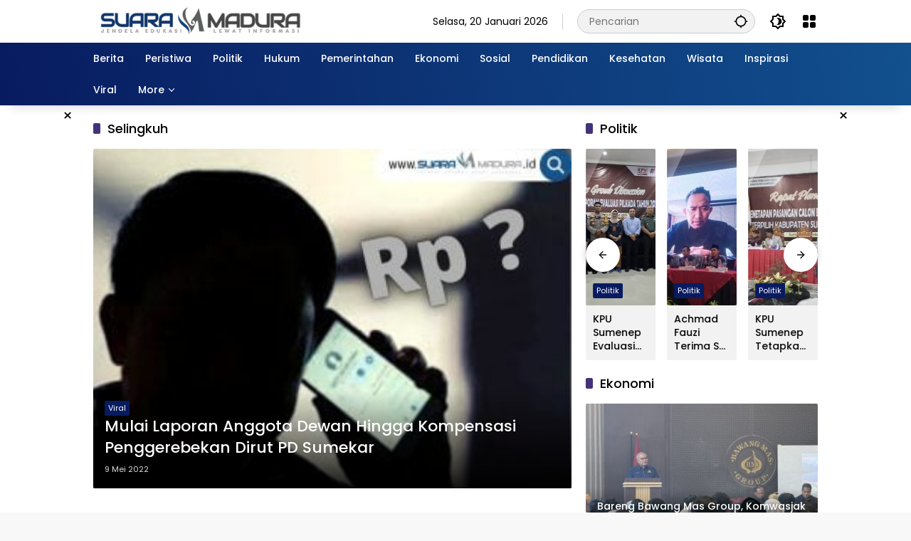

--- FILE ---
content_type: text/html; charset=UTF-8
request_url: https://suaramadura.id/tag/selingkuh/
body_size: 96916
content:
<!doctype html>
<html lang="id" prefix="og: https://ogp.me/ns#">
<head>
	<meta charset="UTF-8">
	<meta name="viewport" content="width=device-width, initial-scale=1">
	<link rel="profile" href="https://gmpg.org/xfn/11">

	
<!-- Optimasi Mesin Pencari oleh Rank Math PRO - https://rankmath.com/ -->
<title>Selingkuh &#8211; Suara Madura</title>
<meta name="robots" content="follow, index, max-snippet:-1, max-video-preview:-1, max-image-preview:large"/>
<link rel="canonical" href="https://suaramadura.id/tag/selingkuh/" />
<meta property="og:locale" content="id_ID" />
<meta property="og:type" content="article" />
<meta property="og:url" content="https://suaramadura.id/tag/selingkuh/" />
<meta property="og:site_name" content="Suaramadura" />
<meta property="article:publisher" content="https://www.facebook.com/Suaramadura.id" />
<meta property="fb:app_id" content="749425066857107" />
<meta name="twitter:card" content="summary_large_image" />
<meta name="twitter:site" content="@suara_madura" />
<meta name="twitter:label1" content="Pos" />
<meta name="twitter:data1" content="1" />
<script type="application/ld+json" class="rank-math-schema-pro">{"@context":"https://schema.org","@graph":[{"@type":"Place","@id":"https://suaramadura.id/#place","geo":{"@type":"GeoCoordinates","latitude":"-7.025376212025845","longitude":" 113.85916905499441"},"hasMap":"https://www.google.com/maps/search/?api=1&amp;query=-7.025376212025845, 113.85916905499441"},{"@type":"NewsMediaOrganization","@id":"https://suaramadura.id/#organization","name":"Suaramadura","url":"https://suaramadura.id","sameAs":["https://www.facebook.com/Suaramadura.id","https://twitter.com/suara_madura"],"email":"suaramadura.id@gmail.com","logo":{"@type":"ImageObject","@id":"https://suaramadura.id/#logo","url":"https://suaramadura.id/wp-content/uploads/2023/08/Logo-Terbaru-300-x-40.png","contentUrl":"https://suaramadura.id/wp-content/uploads/2023/08/Logo-Terbaru-300-x-40.png","caption":"Suaramadura","inLanguage":"id","width":"300","height":"40"},"description":"Suaramadura.id Merupakan Portal berita Terkini Menyajikan Berita Sumenep, Jawa Timur, Surabaya, Malang, Madiun, Jember, Sidoarjo, Gresik, Madura, Jakarta Dll","location":{"@id":"https://suaramadura.id/#place"}},{"@type":"WebSite","@id":"https://suaramadura.id/#website","url":"https://suaramadura.id","name":"Suaramadura","alternateName":"Suara Madura","publisher":{"@id":"https://suaramadura.id/#organization"},"inLanguage":"id"},{"@type":"BreadcrumbList","@id":"https://suaramadura.id/tag/selingkuh/#breadcrumb","itemListElement":[{"@type":"ListItem","position":"1","item":{"@id":"https://suaramadura.id","name":"Suaramadura"}},{"@type":"ListItem","position":"2","item":{"@id":"https://suaramadura.id/tag/selingkuh/","name":"Selingkuh"}}]},{"@type":"CollectionPage","@id":"https://suaramadura.id/tag/selingkuh/#webpage","url":"https://suaramadura.id/tag/selingkuh/","isPartOf":{"@id":"https://suaramadura.id/#website"},"inLanguage":"id","breadcrumb":{"@id":"https://suaramadura.id/tag/selingkuh/#breadcrumb"}}]}</script>
<!-- /Plugin WordPress Rank Math SEO -->

<link rel='dns-prefetch' href='//www.googletagmanager.com' />
<link rel="alternate" type="application/rss+xml" title="Suara Madura &raquo; Feed" href="https://suaramadura.id/feed/" />
<link rel="alternate" type="application/rss+xml" title="Suara Madura &raquo; Umpan Komentar" href="https://suaramadura.id/comments/feed/" />
<link rel="alternate" type="application/rss+xml" title="Suara Madura &raquo; Selingkuh Umpan Tag" href="https://suaramadura.id/tag/selingkuh/feed/" />
<style id='wp-img-auto-sizes-contain-inline-css'>
img:is([sizes=auto i],[sizes^="auto," i]){contain-intrinsic-size:3000px 1500px}
/*# sourceURL=wp-img-auto-sizes-contain-inline-css */
</style>
<link rel='stylesheet' id='menu-icons-extra-css' href='https://suaramadura.id/wp-content/plugins/menu-icons/css/extra.min.css?ver=0.13.20' media='all' />
<link rel='stylesheet' id='wpmedia-fonts-css' href='https://suaramadura.id/wp-content/fonts/e7bc4a99e2ca481e40b9110a73efd695.css?ver=1.1.6' media='all' />
<link rel='stylesheet' id='wpmedia-style-css' href='https://suaramadura.id/wp-content/themes/wpmedia/style.css?ver=1.1.6' media='all' />
<style id='wpmedia-style-inline-css'>
h1,h2,h3,h4,h5,h6,.reltitle,.site-title,.gmr-mainmenu ul > li > a,.gmr-secondmenu-dropdown ul > li > a,.gmr-sidemenu ul li a,.gmr-sidemenu .side-textsocial,.heading-text,.gmr-mobilemenu ul li a,#navigationamp ul li a{font-family:Poppins;font-weight:500;}h1 strong,h2 strong,h3 strong,h4 strong,h5 strong,h6 strong{font-weight:700;}.entry-content-single{font-size:16px;}body{font-family:Poppins;--font-reguler:400;--font-bold:700;--mainmenu-bgcolor:#081b60;--mainmenu-secondbgcolor:#12508e;--background-color:#f8f8f8;--main-color:#000000;--widget-title:#000000;--link-color-body:#000000;--hoverlink-color-body:#0030a0;--border-color:#cccccc;--button-bgcolor:#081b60;--button-color:#ffffff;--header-bgcolor:#ffffff;--topnav-color:#000000;--topnav-link-color:#000000;--topnav-linkhover-color:#43327b;--mainmenu-color:#ffffff;--mainmenu-hovercolor:#f2a100;--content-bgcolor:#ffffff;--content-greycolor:#555555;--greybody-bgcolor:#eeeeee;--footer-bgcolor:#d3d3d3;--footer-color:#000000;--footer-linkcolor:#000000;--footer-hover-linkcolor:#1e73be;}body,body.dark-theme{--scheme-color:#081b60;--secondscheme-color:#43327b;--mainmenu-direction:80deg;}/* Generate Using Cache */
/*# sourceURL=wpmedia-style-inline-css */
</style>

<!-- Potongan tag Google (gtag.js) ditambahkan oleh Site Kit -->
<!-- Snippet Google Analytics telah ditambahkan oleh Site Kit -->
<script src="https://www.googletagmanager.com/gtag/js?id=G-ME3H3E6VVJ" id="google_gtagjs-js" async></script>
<script id="google_gtagjs-js-after">
window.dataLayer = window.dataLayer || [];function gtag(){dataLayer.push(arguments);}
gtag("set","linker",{"domains":["suaramadura.id"]});
gtag("js", new Date());
gtag("set", "developer_id.dZTNiMT", true);
gtag("config", "G-ME3H3E6VVJ");
//# sourceURL=google_gtagjs-js-after
</script>
<link rel="https://api.w.org/" href="https://suaramadura.id/wp-json/" /><link rel="alternate" title="JSON" type="application/json" href="https://suaramadura.id/wp-json/wp/v2/tags/1559" /><link rel="EditURI" type="application/rsd+xml" title="RSD" href="https://suaramadura.id/xmlrpc.php?rsd" />
<meta name="generator" content="WordPress 6.9" />
<meta name="generator" content="Site Kit by Google 1.168.0" />
<script async src="https://pagead2.googlesyndication.com/pagead/js/adsbygoogle.js?client=ca-pub-5303133121374498"
     crossorigin="anonymous"></script>

<!-- Google tag (gtag.js) -->
<script async src="https://www.googletagmanager.com/gtag/js?id=G-H6D725M004"></script>
<script>
  window.dataLayer = window.dataLayer || [];
  function gtag(){dataLayer.push(arguments);}
  gtag('js', new Date());

  gtag('config', 'G-H6D725M004');
</script>

<!-- Mgid Sensor --> 
<script type="text/javascript"> (function() { var d = document, w = window; w.MgSensorData = w.MgSensorData || []; w.MgSensorData.push({ cid:838933, lng:"us", project: "a.mgid.com" }); var l = "a.mgid.com"; var n = d.getElementsByTagName("script")[0]; var s = d.createElement("script"); s.type = "text/javascript"; s.async = true; var dt = !Date.now?new Date().valueOf():Date.now(); s.src = "https://" + l + "/mgsensor.js?d=" + dt; n.parentNode.insertBefore(s, n); })(); 
</script> 
<!-- /Mgid Sensor -->

				<!-- Facebook Pixel -->
				<script>
				!function(f,b,e,v,n,t,s){if(f.fbq)return;n=f.fbq=function(){n.callMethod?
				n.callMethod.apply(n,arguments):n.queue.push(arguments)};if(!f._fbq)f._fbq=n;
				n.push=n;n.loaded=!0;n.version='2.0';n.queue=[];t=b.createElement(e);t.async=!0;
				t.src=v;s=b.getElementsByTagName(e)[0];s.parentNode.insertBefore(t,s)}(window,
				document,'script','https://connect.facebook.net/en_US/fbevents.js');

				fbq('init', '749425066857107');
				fbq('track', "PageView");</script>
				<noscript><img height="1" width="1" style="display:none"
				src="https://www.facebook.com/tr?id=749425066857107&ev=PageView&noscript=1"
				/></noscript><link rel="icon" href="https://suaramadura.id/wp-content/uploads/2022/04/cropped-fixikon.SuaraMadura-e1648836546821-32x32.png" sizes="32x32" />
<link rel="icon" href="https://suaramadura.id/wp-content/uploads/2022/04/cropped-fixikon.SuaraMadura-e1648836546821-192x192.png" sizes="192x192" />
<link rel="apple-touch-icon" href="https://suaramadura.id/wp-content/uploads/2022/04/cropped-fixikon.SuaraMadura-e1648836546821-180x180.png" />
<meta name="msapplication-TileImage" content="https://suaramadura.id/wp-content/uploads/2022/04/cropped-fixikon.SuaraMadura-e1648836546821-270x270.png" />
<style id='global-styles-inline-css'>
:root{--wp--preset--aspect-ratio--square: 1;--wp--preset--aspect-ratio--4-3: 4/3;--wp--preset--aspect-ratio--3-4: 3/4;--wp--preset--aspect-ratio--3-2: 3/2;--wp--preset--aspect-ratio--2-3: 2/3;--wp--preset--aspect-ratio--16-9: 16/9;--wp--preset--aspect-ratio--9-16: 9/16;--wp--preset--color--black: #000000;--wp--preset--color--cyan-bluish-gray: #abb8c3;--wp--preset--color--white: #ffffff;--wp--preset--color--pale-pink: #f78da7;--wp--preset--color--vivid-red: #cf2e2e;--wp--preset--color--luminous-vivid-orange: #ff6900;--wp--preset--color--luminous-vivid-amber: #fcb900;--wp--preset--color--light-green-cyan: #7bdcb5;--wp--preset--color--vivid-green-cyan: #00d084;--wp--preset--color--pale-cyan-blue: #8ed1fc;--wp--preset--color--vivid-cyan-blue: #0693e3;--wp--preset--color--vivid-purple: #9b51e0;--wp--preset--gradient--vivid-cyan-blue-to-vivid-purple: linear-gradient(135deg,rgb(6,147,227) 0%,rgb(155,81,224) 100%);--wp--preset--gradient--light-green-cyan-to-vivid-green-cyan: linear-gradient(135deg,rgb(122,220,180) 0%,rgb(0,208,130) 100%);--wp--preset--gradient--luminous-vivid-amber-to-luminous-vivid-orange: linear-gradient(135deg,rgb(252,185,0) 0%,rgb(255,105,0) 100%);--wp--preset--gradient--luminous-vivid-orange-to-vivid-red: linear-gradient(135deg,rgb(255,105,0) 0%,rgb(207,46,46) 100%);--wp--preset--gradient--very-light-gray-to-cyan-bluish-gray: linear-gradient(135deg,rgb(238,238,238) 0%,rgb(169,184,195) 100%);--wp--preset--gradient--cool-to-warm-spectrum: linear-gradient(135deg,rgb(74,234,220) 0%,rgb(151,120,209) 20%,rgb(207,42,186) 40%,rgb(238,44,130) 60%,rgb(251,105,98) 80%,rgb(254,248,76) 100%);--wp--preset--gradient--blush-light-purple: linear-gradient(135deg,rgb(255,206,236) 0%,rgb(152,150,240) 100%);--wp--preset--gradient--blush-bordeaux: linear-gradient(135deg,rgb(254,205,165) 0%,rgb(254,45,45) 50%,rgb(107,0,62) 100%);--wp--preset--gradient--luminous-dusk: linear-gradient(135deg,rgb(255,203,112) 0%,rgb(199,81,192) 50%,rgb(65,88,208) 100%);--wp--preset--gradient--pale-ocean: linear-gradient(135deg,rgb(255,245,203) 0%,rgb(182,227,212) 50%,rgb(51,167,181) 100%);--wp--preset--gradient--electric-grass: linear-gradient(135deg,rgb(202,248,128) 0%,rgb(113,206,126) 100%);--wp--preset--gradient--midnight: linear-gradient(135deg,rgb(2,3,129) 0%,rgb(40,116,252) 100%);--wp--preset--font-size--small: 13px;--wp--preset--font-size--medium: 20px;--wp--preset--font-size--large: 36px;--wp--preset--font-size--x-large: 42px;--wp--preset--spacing--20: 0.44rem;--wp--preset--spacing--30: 0.67rem;--wp--preset--spacing--40: 1rem;--wp--preset--spacing--50: 1.5rem;--wp--preset--spacing--60: 2.25rem;--wp--preset--spacing--70: 3.38rem;--wp--preset--spacing--80: 5.06rem;--wp--preset--shadow--natural: 6px 6px 9px rgba(0, 0, 0, 0.2);--wp--preset--shadow--deep: 12px 12px 50px rgba(0, 0, 0, 0.4);--wp--preset--shadow--sharp: 6px 6px 0px rgba(0, 0, 0, 0.2);--wp--preset--shadow--outlined: 6px 6px 0px -3px rgb(255, 255, 255), 6px 6px rgb(0, 0, 0);--wp--preset--shadow--crisp: 6px 6px 0px rgb(0, 0, 0);}:where(.is-layout-flex){gap: 0.5em;}:where(.is-layout-grid){gap: 0.5em;}body .is-layout-flex{display: flex;}.is-layout-flex{flex-wrap: wrap;align-items: center;}.is-layout-flex > :is(*, div){margin: 0;}body .is-layout-grid{display: grid;}.is-layout-grid > :is(*, div){margin: 0;}:where(.wp-block-columns.is-layout-flex){gap: 2em;}:where(.wp-block-columns.is-layout-grid){gap: 2em;}:where(.wp-block-post-template.is-layout-flex){gap: 1.25em;}:where(.wp-block-post-template.is-layout-grid){gap: 1.25em;}.has-black-color{color: var(--wp--preset--color--black) !important;}.has-cyan-bluish-gray-color{color: var(--wp--preset--color--cyan-bluish-gray) !important;}.has-white-color{color: var(--wp--preset--color--white) !important;}.has-pale-pink-color{color: var(--wp--preset--color--pale-pink) !important;}.has-vivid-red-color{color: var(--wp--preset--color--vivid-red) !important;}.has-luminous-vivid-orange-color{color: var(--wp--preset--color--luminous-vivid-orange) !important;}.has-luminous-vivid-amber-color{color: var(--wp--preset--color--luminous-vivid-amber) !important;}.has-light-green-cyan-color{color: var(--wp--preset--color--light-green-cyan) !important;}.has-vivid-green-cyan-color{color: var(--wp--preset--color--vivid-green-cyan) !important;}.has-pale-cyan-blue-color{color: var(--wp--preset--color--pale-cyan-blue) !important;}.has-vivid-cyan-blue-color{color: var(--wp--preset--color--vivid-cyan-blue) !important;}.has-vivid-purple-color{color: var(--wp--preset--color--vivid-purple) !important;}.has-black-background-color{background-color: var(--wp--preset--color--black) !important;}.has-cyan-bluish-gray-background-color{background-color: var(--wp--preset--color--cyan-bluish-gray) !important;}.has-white-background-color{background-color: var(--wp--preset--color--white) !important;}.has-pale-pink-background-color{background-color: var(--wp--preset--color--pale-pink) !important;}.has-vivid-red-background-color{background-color: var(--wp--preset--color--vivid-red) !important;}.has-luminous-vivid-orange-background-color{background-color: var(--wp--preset--color--luminous-vivid-orange) !important;}.has-luminous-vivid-amber-background-color{background-color: var(--wp--preset--color--luminous-vivid-amber) !important;}.has-light-green-cyan-background-color{background-color: var(--wp--preset--color--light-green-cyan) !important;}.has-vivid-green-cyan-background-color{background-color: var(--wp--preset--color--vivid-green-cyan) !important;}.has-pale-cyan-blue-background-color{background-color: var(--wp--preset--color--pale-cyan-blue) !important;}.has-vivid-cyan-blue-background-color{background-color: var(--wp--preset--color--vivid-cyan-blue) !important;}.has-vivid-purple-background-color{background-color: var(--wp--preset--color--vivid-purple) !important;}.has-black-border-color{border-color: var(--wp--preset--color--black) !important;}.has-cyan-bluish-gray-border-color{border-color: var(--wp--preset--color--cyan-bluish-gray) !important;}.has-white-border-color{border-color: var(--wp--preset--color--white) !important;}.has-pale-pink-border-color{border-color: var(--wp--preset--color--pale-pink) !important;}.has-vivid-red-border-color{border-color: var(--wp--preset--color--vivid-red) !important;}.has-luminous-vivid-orange-border-color{border-color: var(--wp--preset--color--luminous-vivid-orange) !important;}.has-luminous-vivid-amber-border-color{border-color: var(--wp--preset--color--luminous-vivid-amber) !important;}.has-light-green-cyan-border-color{border-color: var(--wp--preset--color--light-green-cyan) !important;}.has-vivid-green-cyan-border-color{border-color: var(--wp--preset--color--vivid-green-cyan) !important;}.has-pale-cyan-blue-border-color{border-color: var(--wp--preset--color--pale-cyan-blue) !important;}.has-vivid-cyan-blue-border-color{border-color: var(--wp--preset--color--vivid-cyan-blue) !important;}.has-vivid-purple-border-color{border-color: var(--wp--preset--color--vivid-purple) !important;}.has-vivid-cyan-blue-to-vivid-purple-gradient-background{background: var(--wp--preset--gradient--vivid-cyan-blue-to-vivid-purple) !important;}.has-light-green-cyan-to-vivid-green-cyan-gradient-background{background: var(--wp--preset--gradient--light-green-cyan-to-vivid-green-cyan) !important;}.has-luminous-vivid-amber-to-luminous-vivid-orange-gradient-background{background: var(--wp--preset--gradient--luminous-vivid-amber-to-luminous-vivid-orange) !important;}.has-luminous-vivid-orange-to-vivid-red-gradient-background{background: var(--wp--preset--gradient--luminous-vivid-orange-to-vivid-red) !important;}.has-very-light-gray-to-cyan-bluish-gray-gradient-background{background: var(--wp--preset--gradient--very-light-gray-to-cyan-bluish-gray) !important;}.has-cool-to-warm-spectrum-gradient-background{background: var(--wp--preset--gradient--cool-to-warm-spectrum) !important;}.has-blush-light-purple-gradient-background{background: var(--wp--preset--gradient--blush-light-purple) !important;}.has-blush-bordeaux-gradient-background{background: var(--wp--preset--gradient--blush-bordeaux) !important;}.has-luminous-dusk-gradient-background{background: var(--wp--preset--gradient--luminous-dusk) !important;}.has-pale-ocean-gradient-background{background: var(--wp--preset--gradient--pale-ocean) !important;}.has-electric-grass-gradient-background{background: var(--wp--preset--gradient--electric-grass) !important;}.has-midnight-gradient-background{background: var(--wp--preset--gradient--midnight) !important;}.has-small-font-size{font-size: var(--wp--preset--font-size--small) !important;}.has-medium-font-size{font-size: var(--wp--preset--font-size--medium) !important;}.has-large-font-size{font-size: var(--wp--preset--font-size--large) !important;}.has-x-large-font-size{font-size: var(--wp--preset--font-size--x-large) !important;}
/*# sourceURL=global-styles-inline-css */
</style>
</head>

<body class="archive tag tag-selingkuh tag-1559 wp-custom-logo wp-embed-responsive wp-theme-wpmedia idtheme kentooz hfeed">
	<a class="skip-link screen-reader-text" href="#primary">Langsung ke konten</a>
		<div id="page" class="site">
		<div id="topnavwrap" class="gmr-topnavwrap clearfix">
			<div class="container">
				<header id="masthead" class="list-flex site-header">
					<div class="row-flex gmr-navleft">
						<div class="site-branding">
							<div class="gmr-logo"><a class="custom-logo-link" href="https://suaramadura.id/" title="Suara Madura" rel="home"><img class="custom-logo" src="https://suaramadura.id/wp-content/uploads/2023/08/Logo-Terbaru-300-x-40.png" width="300" height="40" alt="Suara Madura" loading="lazy" /></a></div>						</div><!-- .site-branding -->
					</div>

					<div class="row-flex gmr-navright">
						<span class="gmr-top-date" data-lang="id"></span><div class="gmr-search desktop-only">
				<form method="get" class="gmr-searchform searchform" action="https://suaramadura.id/">
					<input type="text" name="s" id="s" placeholder="Pencarian" />
					<input type="hidden" name="post_type[]" value="post" />
					<button type="submit" role="button" class="gmr-search-submit gmr-search-icon" aria-label="Kirim">
						<svg xmlns="http://www.w3.org/2000/svg" height="24px" viewBox="0 0 24 24" width="24px" fill="currentColor"><path d="M0 0h24v24H0V0z" fill="none"/><path d="M20.94 11c-.46-4.17-3.77-7.48-7.94-7.94V1h-2v2.06C6.83 3.52 3.52 6.83 3.06 11H1v2h2.06c.46 4.17 3.77 7.48 7.94 7.94V23h2v-2.06c4.17-.46 7.48-3.77 7.94-7.94H23v-2h-2.06zM12 19c-3.87 0-7-3.13-7-7s3.13-7 7-7 7 3.13 7 7-3.13 7-7 7z"/></svg>
					</button>
				</form>
			</div><button role="button" class="darkmode-button topnav-button" aria-label="Mode Gelap"><svg xmlns="http://www.w3.org/2000/svg" height="24px" viewBox="0 0 24 24" width="24px" fill="currentColor"><path d="M0 0h24v24H0V0z" fill="none"/><path d="M20 8.69V4h-4.69L12 .69 8.69 4H4v4.69L.69 12 4 15.31V20h4.69L12 23.31 15.31 20H20v-4.69L23.31 12 20 8.69zm-2 5.79V18h-3.52L12 20.48 9.52 18H6v-3.52L3.52 12 6 9.52V6h3.52L12 3.52 14.48 6H18v3.52L20.48 12 18 14.48zM12.29 7c-.74 0-1.45.17-2.08.46 1.72.79 2.92 2.53 2.92 4.54s-1.2 3.75-2.92 4.54c.63.29 1.34.46 2.08.46 2.76 0 5-2.24 5-5s-2.24-5-5-5z"/></svg></button><div class="gmr-menugrid-btn gmrclick-container"><button id="menugrid-button" class="topnav-button gmrbtnclick" aria-label="Buka Menu"><svg xmlns="http://www.w3.org/2000/svg" enable-background="new 0 0 24 24" height="24px" viewBox="0 0 24 24" width="24px" fill="currentColor"><g><rect fill="none" height="24" width="24"/></g><g><g><path d="M5,11h4c1.1,0,2-0.9,2-2V5c0-1.1-0.9-2-2-2H5C3.9,3,3,3.9,3,5v4C3,10.1,3.9,11,5,11z"/><path d="M5,21h4c1.1,0,2-0.9,2-2v-4c0-1.1-0.9-2-2-2H5c-1.1,0-2,0.9-2,2v4C3,20.1,3.9,21,5,21z"/><path d="M13,5v4c0,1.1,0.9,2,2,2h4c1.1,0,2-0.9,2-2V5c0-1.1-0.9-2-2-2h-4C13.9,3,13,3.9,13,5z"/><path d="M15,21h4c1.1,0,2-0.9,2-2v-4c0-1.1-0.9-2-2-2h-4c-1.1,0-2,0.9-2,2v4C13,20.1,13.9,21,15,21z"/></g></g></svg></button><div id="dropdown-container" class="gmr-secondmenu-dropdown gmr-dropdown col-2"><ul id="secondary-menu" class="menu"><li id="menu-item-5933" class="menu-item menu-item-type-post_type menu-item-object-page menu-item-5933"><a href="https://suaramadura.id/about/">About</a></li>
<li id="menu-item-4129" class="menu-item menu-item-type-post_type menu-item-object-page menu-item-4129"><a href="https://suaramadura.id/redaksi/">Redaksi</a></li>
<li id="menu-item-5929" class="menu-item menu-item-type-post_type menu-item-object-page menu-item-5929"><a href="https://suaramadura.id/contact/">Contact</a></li>
<li id="menu-item-5928" class="menu-item menu-item-type-post_type menu-item-object-page menu-item-privacy-policy menu-item-5928"><a rel="privacy-policy" href="https://suaramadura.id/privacy-policy/">Privacy Policy</a></li>
<li id="menu-item-5930" class="menu-item menu-item-type-post_type menu-item-object-page menu-item-5930"><a href="https://suaramadura.id/disclaimer/">Disclaimer</a></li>
</ul></div></div><button id="gmr-responsive-menu" role="button" class="mobile-only" aria-label="Menu" data-target="#gmr-sidemenu-id" data-toggle="onoffcanvas" aria-expanded="false" rel="nofollow"><svg xmlns="http://www.w3.org/2000/svg" width="24" height="24" viewBox="0 0 24 24"><path fill="currentColor" d="m19.31 18.9l3.08 3.1L21 23.39l-3.12-3.07c-.69.43-1.51.68-2.38.68c-2.5 0-4.5-2-4.5-4.5s2-4.5 4.5-4.5s4.5 2 4.5 4.5c0 .88-.25 1.71-.69 2.4m-3.81.1a2.5 2.5 0 0 0 0-5a2.5 2.5 0 0 0 0 5M21 4v2H3V4h18M3 16v-2h6v2H3m0-5V9h18v2h-2.03c-1.01-.63-2.2-1-3.47-1s-2.46.37-3.47 1H3Z"/></svg></button>					</div>
				</header>
			</div><!-- .container -->
			<nav id="main-nav" class="main-navigation gmr-mainmenu">
				<div class="container">
					<ul id="primary-menu" class="menu"><li id="menu-item-6144" class="menu-item menu-item-type-taxonomy menu-item-object-category menu-item-6144"><a href="https://suaramadura.id/berita/" data-desciption="Kumpulan Berita Terkini dan Terupdate"><span>Berita</span></a></li>
<li id="menu-item-5252" class="menu-item menu-item-type-taxonomy menu-item-object-category menu-item-5252"><a href="https://suaramadura.id/peristiwa/" data-desciption="Kumpulan informasi peristiwa terkini"><span>Peristiwa</span></a></li>
<li id="menu-item-1660" class="menu-item menu-item-type-taxonomy menu-item-object-category menu-item-1660"><a href="https://suaramadura.id/politik/" data-desciption="Berita terkini seputar Politik hari ini"><span>Politik</span></a></li>
<li id="menu-item-1784" class="menu-item menu-item-type-taxonomy menu-item-object-category menu-item-1784"><a href="https://suaramadura.id/hukum/"><span>Hukum</span></a></li>
<li id="menu-item-1658" class="menu-item menu-item-type-taxonomy menu-item-object-category menu-item-1658"><a href="https://suaramadura.id/pemerintahan/"><span>Pemerintahan</span></a></li>
<li id="menu-item-1787" class="menu-item menu-item-type-taxonomy menu-item-object-category menu-item-1787"><a href="https://suaramadura.id/ekonomi/"><span>Ekonomi</span></a></li>
<li id="menu-item-1786" class="menu-item menu-item-type-taxonomy menu-item-object-category menu-item-1786"><a href="https://suaramadura.id/sosial/"><span>Sosial</span></a></li>
<li id="menu-item-1659" class="menu-item menu-item-type-taxonomy menu-item-object-category menu-item-1659"><a href="https://suaramadura.id/pendidikan/"><span>Pendidikan</span></a></li>
<li id="menu-item-1740" class="menu-item menu-item-type-taxonomy menu-item-object-category menu-item-1740"><a href="https://suaramadura.id/kesehatan/" data-desciption="Kesehatan begitu berharga dan sangat mahal harganya"><span>Kesehatan</span></a></li>
<li id="menu-item-1662" class="menu-item menu-item-type-taxonomy menu-item-object-category menu-item-1662"><a href="https://suaramadura.id/wisata/"><span>Wisata</span></a></li>
<li id="menu-item-1785" class="menu-item menu-item-type-taxonomy menu-item-object-category menu-item-1785"><a href="https://suaramadura.id/inspirasi/"><span>Inspirasi</span></a></li>
<li id="menu-item-1203" class="menu-item menu-item-type-taxonomy menu-item-object-category menu-item-1203"><a href="https://suaramadura.id/viral/" data-desciption="Berita viral hari ini"><span>Viral</span></a></li>
<li id="menu-item-1209" class="menu-item menu-item-type-custom menu-item-object-custom menu-item-has-children menu-item-1209"><a href="#"><span>More</span></a>
<ul class="sub-menu">
	<li id="menu-item-1210" class="menu-item menu-item-type-taxonomy menu-item-object-category menu-item-1210"><a href="https://suaramadura.id/seni-budaya/" data-desciption="Berita Seputar Trend Musik"><span>Seni &amp; Budaya</span></a></li>
	<li id="menu-item-1215" class="menu-item menu-item-type-taxonomy menu-item-object-category menu-item-1215"><a href="https://suaramadura.id/tekno-sains/" data-desciption="Berita seputar teknologi terkini"><span>Tekno &amp; Sains</span></a></li>
</ul>
</li>
</ul>				</div>
			</nav><!-- #main-nav -->
		</div><!-- #topnavwrap -->

		<div class="gmr-floatbanner gmr-floatbanner-left gmrclose-element"><button class="gmrbtnclose" title="tutup">&times;</button><script type="text/javascript">
	atOptions = {
		'key' : 'ebaeb187d669abfd814c5c06e60cba1b',
		'format' : 'iframe',
		'height' : 600,
		'width' : 160,
		'params' : {}
	};
</script>
</div>		<div class="gmr-floatbanner gmr-floatbanner-right gmrclose-element"><button class="gmrbtnclose" title="tutup">&times;</button><script type="text/javascript">
	atOptions = {
		'key' : 'ebaeb187d669abfd814c5c06e60cba1b',
		'format' : 'iframe',
		'height' : 600,
		'width' : 160,
		'params' : {}
	};
</script>
</div>
		
		
		<div id="content" class="gmr-content">
			<div class="container">
				<div class="row">

	<main id="primary" class="site-main col-md-8">

					<header class="page-header">
				<h1 class="page-title sub-title">Selingkuh</h1>			</header><!-- .page-header -->

			<div class="idt-contentbig">
<article id="post-2662" class="post type-post idt-cbbox hentry">
	<div class="box-bigitem">
					<a class="post-thumbnail" href="https://suaramadura.id/mulai-laporan-anggota-dewan-hingga-kompensasi-penggerebekan-dirut-pd-sumekar/" title="Mulai Laporan Anggota Dewan Hingga Kompensasi Penggerebekan Dirut PD Sumekar">
				<img width="317" height="225" src="https://suaramadura.id/wp-content/uploads/2022/05/jpg_20220509_003209_0000-317x225.jpg" class="attachment-large size-large wp-post-image" alt="Mulai Laporan Anggota Dewan Hingga Kompensasi Penggerebekan Dirut PD Sumekar" decoding="async" fetchpriority="high" srcset="https://suaramadura.id/wp-content/uploads/2022/05/jpg_20220509_003209_0000-317x225.jpg 317w, https://suaramadura.id/wp-content/uploads/2022/05/jpg_20220509_003209_0000-250x177.jpg 250w, https://suaramadura.id/wp-content/uploads/2022/05/jpg_20220509_003209_0000-768x545.jpg 768w, https://suaramadura.id/wp-content/uploads/2022/05/jpg_20220509_003209_0000-1536x1090.jpg 1536w, https://suaramadura.id/wp-content/uploads/2022/05/jpg_20220509_003209_0000-e1652031639922.jpg 600w" sizes="(max-width: 317px) 100vw, 317px" title="Mulai Laporan Anggota Dewan Hingga Kompensasi Penggerebekan Dirut PD Sumekar 1">			</a>
					<div class="box-content">
			<span class="cat-links-content"><a href="https://suaramadura.id/viral/" title="Lihat semua posts di Viral">Viral</a></span>			<h2 class="entry-title"><a href="https://suaramadura.id/mulai-laporan-anggota-dewan-hingga-kompensasi-penggerebekan-dirut-pd-sumekar/" title="Mulai Laporan Anggota Dewan Hingga Kompensasi Penggerebekan Dirut PD Sumekar" rel="bookmark">Mulai Laporan Anggota Dewan Hingga Kompensasi Penggerebekan Dirut PD Sumekar</a></h2>			<div class="gmr-meta-topic"><span class="meta-content"><span class="posted-on"><time class="entry-date published" datetime="2022-05-09T00:47:05+07:00">9 Mei 2022</time><time class="updated" datetime="2022-05-09T00:47:47+07:00">9 Mei 2022</time></span></span></div>			<div class="entry-footer entry-footer-archive">
				<div class="posted-by"> <span class="author vcard"><a class="url fn n" href="https://suaramadura.id/penulis/" title=""></a></span></div>			</div><!-- .entry-footer -->
		</div>
	</div>
</article><!-- #post-2662 -->
</div>
			<div id="infinite-container"></div>
	</main><!-- #main -->


<aside id="secondary" class="widget-area col-md-4 pos-sticky">
	<section id="wpmedia-mp-7" class="widget wpmedia-module"><div class="page-header widget-titlewrap"><h2 class="widget-title">Politik</h2></div>				<div class="idtslider-7 idtsplide splide clearfix gmr-fixheight"
					data-splide="{&quot;type&quot;:&quot;loop&quot;,&quot;rewind&quot;:true,&quot;perPage&quot;:3,&quot;pagination&quot;:false,&quot;arrows&quot;:true,&quot;gap&quot;:16,&quot;breakpoints&quot;:{&quot;1200&quot;:{&quot;perPage&quot;:3},&quot;991&quot;:{&quot;perPage&quot;:3},&quot;500&quot;:{&quot;perPage&quot;:2}},&quot;reducedMotion&quot;:{&quot;autoplay&quot;:true,&quot;speed&quot;:100,&quot;interval&quot;:3000},&quot;direction&quot;:&quot;ltr&quot;}" data-idtslide="7">
					<div class="splide__arrows">
						<button class="splide__arrow splide__arrow--prev" role="button" aria-label="Sebelumnya"></button>
						<button class="splide__arrow splide__arrow--next" role="button" aria-label="Berikutnya"></button>
					</div>
					<div class="splide__track">
						<div class="splide__list">
															<div class="splide__slide">
									<div class="module-smallthumb">										<a class="post-thumbnail" href="https://suaramadura.id/kpu-sumenep-evaluasi-strategi-sosialisasi-lewat-fgd/" title="KPU Sumenep Evaluasi Strategi Sosialisasi Lewat FGD">
											<img width="350" height="220" src="https://suaramadura.id/wp-content/uploads/2025/02/d65aba62-9552-4415-9337-8cc5a5a91068-350x220.jpeg" class="attachment-medium_large size-medium_large wp-post-image" alt="KPU Sumenep Evaluasi Strategi Sosialisasi Lewat FGD" decoding="async" loading="lazy" title="KPU Sumenep Evaluasi Strategi Sosialisasi Lewat FGD 2">										</a>
										<span class="cat-links-content"><a href="https://suaramadura.id/politik/" title="Lihat semua posts di Politik">Politik</a></span></div><div class="title-slider heading-text"><a href="https://suaramadura.id/kpu-sumenep-evaluasi-strategi-sosialisasi-lewat-fgd/" title="KPU Sumenep Evaluasi Strategi Sosialisasi Lewat FGD" rel="bookmark">KPU Sumenep Evaluasi Strategi Sosialisasi Lewat FGD</a></div>								</div>
																<div class="splide__slide">
									<div class="module-smallthumb">										<a class="post-thumbnail" href="https://suaramadura.id/achmad-fauzi-terima-sk-penetapan-dari-kpu-sumenep/" title="Achmad Fauzi Terima SK Penetapan dari KPU Sumenep">
											<img width="350" height="220" src="https://suaramadura.id/wp-content/uploads/2025/02/0e21d13e-ee58-4f86-91a1-e797dc5bb252-350x220.jpeg" class="attachment-medium_large size-medium_large wp-post-image" alt="Achmad Fauzi Terima SK Penetapan dari KPU Sumenep" decoding="async" loading="lazy" title="Achmad Fauzi Terima SK Penetapan dari KPU Sumenep 3">										</a>
										<span class="cat-links-content"><a href="https://suaramadura.id/politik/" title="Lihat semua posts di Politik">Politik</a></span></div><div class="title-slider heading-text"><a href="https://suaramadura.id/achmad-fauzi-terima-sk-penetapan-dari-kpu-sumenep/" title="Achmad Fauzi Terima SK Penetapan dari KPU Sumenep" rel="bookmark">Achmad Fauzi Terima SK Penetapan dari KPU Sumenep</a></div>								</div>
																<div class="splide__slide">
									<div class="module-smallthumb">										<a class="post-thumbnail" href="https://suaramadura.id/kpu-sumenep-tetapkan-pemenang-pilkada-2024/" title="KPU Sumenep Tetapkan Pemenang Pilkada 2024">
											<img width="350" height="220" src="https://suaramadura.id/wp-content/uploads/2025/02/7c53bc86-7006-48ad-8bec-b644cf08a049-350x220.jpeg" class="attachment-medium_large size-medium_large wp-post-image" alt="KPU Sumenep Tetapkan Pemenang Pilkada 2024" decoding="async" loading="lazy" title="KPU Sumenep Tetapkan Pemenang Pilkada 2024 4">										</a>
										<span class="cat-links-content"><a href="https://suaramadura.id/politik/" title="Lihat semua posts di Politik">Politik</a></span></div><div class="title-slider heading-text"><a href="https://suaramadura.id/kpu-sumenep-tetapkan-pemenang-pilkada-2024/" title="KPU Sumenep Tetapkan Pemenang Pilkada 2024" rel="bookmark">KPU Sumenep Tetapkan Pemenang Pilkada 2024</a></div>								</div>
																<div class="splide__slide">
									<div class="module-smallthumb">										<a class="post-thumbnail" href="https://suaramadura.id/debat-pamungkas-pilkada-2024-kpu-sumenep-harap-visi-misi-paslon-jadi-acuan-pemilih/" title="Debat Pamungkas Pilkada 2024, KPU Sumenep Harap Visi Misi Paslon Jadi Acuan Pemilih">
											<img width="350" height="220" src="https://suaramadura.id/wp-content/uploads/2024/11/Headline-Foto_20241121_081058_0000-350x220.jpg" class="attachment-medium_large size-medium_large wp-post-image" alt="Debat Pamungkas Pilkada 2024, KPU Sumenep Harap Visi Misi Paslon Jadi Acuan Pemilih" decoding="async" loading="lazy" title="Debat Pamungkas Pilkada 2024, KPU Sumenep Harap Visi Misi Paslon Jadi Acuan Pemilih 5">										</a>
										<span class="cat-links-content"><a href="https://suaramadura.id/politik/" title="Lihat semua posts di Politik">Politik</a></span></div><div class="title-slider heading-text"><a href="https://suaramadura.id/debat-pamungkas-pilkada-2024-kpu-sumenep-harap-visi-misi-paslon-jadi-acuan-pemilih/" title="Debat Pamungkas Pilkada 2024, KPU Sumenep Harap Visi Misi Paslon Jadi Acuan Pemilih" rel="bookmark">Debat Pamungkas Pilkada 2024, KPU Sumenep Harap Visi Misi Paslon Jadi Acuan Pemilih</a></div>								</div>
																<div class="splide__slide">
									<div class="module-smallthumb">										<a class="post-thumbnail" href="https://suaramadura.id/pastikan-kesiapan-penyelenggara-kpu-sumenep-gelar-simulasi-pemungutan-dan-penghitungan-suara-pilkada-2024/" title="Pastikan Kesiapan Penyelenggara, KPU Sumenep Gelar Simulasi Pemungutan dan Penghitungan Suara Pilkada 2024">
											<img width="350" height="220" src="https://suaramadura.id/wp-content/uploads/2024/11/Headline-Foto_20241118_095627_0000-350x220.jpg" class="attachment-medium_large size-medium_large wp-post-image" alt="Pastikan Kesiapan Penyelenggara, KPU Sumenep Gelar Simulasi Pemungutan dan Penghitungan Suara Pilkada 2024" decoding="async" loading="lazy" title="Pastikan Kesiapan Penyelenggara, KPU Sumenep Gelar Simulasi Pemungutan dan Penghitungan Suara Pilkada 2024 6">										</a>
										<span class="cat-links-content"><a href="https://suaramadura.id/politik/" title="Lihat semua posts di Politik">Politik</a></span></div><div class="title-slider heading-text"><a href="https://suaramadura.id/pastikan-kesiapan-penyelenggara-kpu-sumenep-gelar-simulasi-pemungutan-dan-penghitungan-suara-pilkada-2024/" title="Pastikan Kesiapan Penyelenggara, KPU Sumenep Gelar Simulasi Pemungutan dan Penghitungan Suara Pilkada 2024" rel="bookmark">Pastikan Kesiapan Penyelenggara, KPU Sumenep Gelar Simulasi Pemungutan dan Penghitungan Suara Pilkada 2024</a></div>								</div>
																<div class="splide__slide">
									<div class="module-smallthumb">										<a class="post-thumbnail" href="https://suaramadura.id/giliran-ibu-ibu-dan-lansia-dapat-sosialisasi-pilkada-2024-dari-kpu-sumenep-dan-ajs/" title="Giliran Ibu-ibu dan Lansia Dapat Sosialisasi Pilkada 2024 dari KPU Sumenep dan AJS">
											<img width="350" height="220" src="https://suaramadura.id/wp-content/uploads/2024/11/Headline-Foto_20241117_181200_0000-350x220.jpg" class="attachment-medium_large size-medium_large wp-post-image" alt="Giliran Ibu-ibu dan Lansia Dapat Sosialisasi Pilkada 2024 dari KPU Sumenep dan AJS" decoding="async" loading="lazy" title="Giliran Ibu-ibu dan Lansia Dapat Sosialisasi Pilkada 2024 dari KPU Sumenep dan AJS 7">										</a>
										<span class="cat-links-content"><a href="https://suaramadura.id/politik/" title="Lihat semua posts di Politik">Politik</a></span></div><div class="title-slider heading-text"><a href="https://suaramadura.id/giliran-ibu-ibu-dan-lansia-dapat-sosialisasi-pilkada-2024-dari-kpu-sumenep-dan-ajs/" title="Giliran Ibu-ibu dan Lansia Dapat Sosialisasi Pilkada 2024 dari KPU Sumenep dan AJS" rel="bookmark">Giliran Ibu-ibu dan Lansia Dapat Sosialisasi Pilkada 2024 dari KPU Sumenep dan AJS</a></div>								</div>
																<div class="splide__slide">
									<div class="module-smallthumb">										<a class="post-thumbnail" href="https://suaramadura.id/ajs-bareng-kpu-sumenep-sosialisasi-pilkada-2024-ke-pedagang-taman-tajamara/" title="AJS Bareng KPU Sumenep Sosialisasi Pilkada 2024 ke Pedagang Taman Tajamara">
											<img width="350" height="220" src="https://suaramadura.id/wp-content/uploads/2024/11/Headline-Foto_20241114_180210_0000-350x220.jpg" class="attachment-medium_large size-medium_large wp-post-image" alt="AJS Bareng KPU Sumenep Sosialisasi Pilkada 2024 ke Pedagang Taman Tajamara" decoding="async" loading="lazy" title="AJS Bareng KPU Sumenep Sosialisasi Pilkada 2024 ke Pedagang Taman Tajamara 8">										</a>
										<span class="cat-links-content"><a href="https://suaramadura.id/politik/" title="Lihat semua posts di Politik">Politik</a></span></div><div class="title-slider heading-text"><a href="https://suaramadura.id/ajs-bareng-kpu-sumenep-sosialisasi-pilkada-2024-ke-pedagang-taman-tajamara/" title="AJS Bareng KPU Sumenep Sosialisasi Pilkada 2024 ke Pedagang Taman Tajamara" rel="bookmark">AJS Bareng KPU Sumenep Sosialisasi Pilkada 2024 ke Pedagang Taman Tajamara</a></div>								</div>
																<div class="splide__slide">
									<div class="module-smallthumb">										<a class="post-thumbnail" href="https://suaramadura.id/debat-publik-kedua-kpu-sumenep-sajikan-tema-tata-kelola-pelayanan-publik-dan-kesejahteraan-masyarakat/" title="Debat Publik Kedua, KPU Sumenep Sajikan Tema Tata Kelola Pelayanan Publik dan Kesejahteraan Masyarakat">
											<img width="350" height="220" src="https://suaramadura.id/wp-content/uploads/2024/11/Headline-Foto_20241111_210346_0000-350x220.jpg" class="attachment-medium_large size-medium_large wp-post-image" alt="Debat Publik Kedua, KPU Sumenep Sajikan Tema Tata Kelola Pelayanan Publik dan Kesejahteraan Masyarakat" decoding="async" loading="lazy" title="Debat Publik Kedua, KPU Sumenep Sajikan Tema Tata Kelola Pelayanan Publik dan Kesejahteraan Masyarakat 9">										</a>
										<span class="cat-links-content"><a href="https://suaramadura.id/politik/" title="Lihat semua posts di Politik">Politik</a></span></div><div class="title-slider heading-text"><a href="https://suaramadura.id/debat-publik-kedua-kpu-sumenep-sajikan-tema-tata-kelola-pelayanan-publik-dan-kesejahteraan-masyarakat/" title="Debat Publik Kedua, KPU Sumenep Sajikan Tema Tata Kelola Pelayanan Publik dan Kesejahteraan Masyarakat" rel="bookmark">Debat Publik Kedua, KPU Sumenep Sajikan Tema Tata Kelola Pelayanan Publik dan Kesejahteraan Masyarakat</a></div>								</div>
																<div class="splide__slide">
									<div class="module-smallthumb">										<a class="post-thumbnail" href="https://suaramadura.id/kpu-sumenep-gelar-debat-publik-kedua-pilbup-sumenep-2024/" title="KPU Sumenep Gelar Debat Publik Kedua Pilbup Sumenep 2024">
											<img width="350" height="220" src="https://suaramadura.id/wp-content/uploads/2024/11/Headline-Foto_20241111_205240_0000-350x220.jpg" class="attachment-medium_large size-medium_large wp-post-image" alt="KPU Sumenep Gelar Debat Publik Kedua Pilbup Sumenep 2024" decoding="async" loading="lazy" title="KPU Sumenep Gelar Debat Publik Kedua Pilbup Sumenep 2024 10">										</a>
										<span class="cat-links-content"><a href="https://suaramadura.id/politik/" title="Lihat semua posts di Politik">Politik</a></span></div><div class="title-slider heading-text"><a href="https://suaramadura.id/kpu-sumenep-gelar-debat-publik-kedua-pilbup-sumenep-2024/" title="KPU Sumenep Gelar Debat Publik Kedua Pilbup Sumenep 2024" rel="bookmark">KPU Sumenep Gelar Debat Publik Kedua Pilbup Sumenep 2024</a></div>								</div>
														</div>
					</div>
				</div>
				</section><section id="wpmedia-rp-5" class="widget wpmedia-recent"><div class="page-header widget-titlewrap"><h2 class="widget-title">Ekonomi</h2></div>				<ul class="wpmedia-rp-widget">
												<li class="clearfix">
																	<a class="post-thumbnail big-thumb" href="https://suaramadura.id/bareng-bawang-mas-group-komwasjak-serap-aspirasi-pengusaha-rokok-madura/" title="Bareng Bawang Mas Group, Komwasjak Serap Aspirasi Pengusaha Rokok Madura">
										<img width="350" height="220" src="https://suaramadura.id/wp-content/uploads/2026/01/IMG_3282-350x220.jpeg" class="attachment-medium_large size-medium_large wp-post-image" alt="Bareng Bawang Mas Group, Komwasjak Serap Aspirasi Pengusaha Rokok Madura" decoding="async" loading="lazy" title="Bareng Bawang Mas Group, Komwasjak Serap Aspirasi Pengusaha Rokok Madura 11"><div class="inner-thumbnail"><div class="recent-content"><span class="recent-title heading-text">Bareng Bawang Mas Group, Komwasjak Serap Aspirasi Pengusaha Rokok Madura</span><div class="meta-content"><span class="posted-on"><time class="entry-date published updated" datetime="2026-01-07T11:16:28+07:00">7 Januari 2026</time></span></div></div></div>									</a>
																</li>
														<li class="clearfix">
								<div class="recent-content"><a class="recent-title heading-text" href="https://suaramadura.id/banyak-perusahaan-rokok-tunggak-pajak-komwasjak-turun-ke-madura/" title="Banyak Perusahaan Rokok Tunggak Pajak, Komwasjak Turun ke Madura" rel="bookmark">Banyak Perusahaan Rokok Tunggak Pajak, Komwasjak Turun ke Madura</a><div class="meta-content"><span class="posted-on"><time class="entry-date published updated" datetime="2026-01-06T00:11:09+07:00">6 Januari 2026</time></span></div></div>							</li>
														<li class="clearfix">
								<div class="recent-content"><a class="recent-title heading-text" href="https://suaramadura.id/cari-cuan-perusahaan-rokok-sumenep-hasilkan-tunggakan-pajak-miliaran/" title="Cari Cuan Perusahaan Rokok Sumenep, Hasilkan Tunggakan Pajak Miliaran" rel="bookmark">Cari Cuan Perusahaan Rokok Sumenep, Hasilkan Tunggakan Pajak Miliaran</a><div class="meta-content"><span class="posted-on"><time class="entry-date published updated" datetime="2025-11-16T18:41:00+07:00">16 November 2025</time></span></div></div>							</li>
														<li class="clearfix">
								<div class="recent-content"><a class="recent-title heading-text" href="https://suaramadura.id/rokok-king-djava-kembali-ekspor-kini-5-juta-batang-ke-malaysia/" title="Rokok King Djava Kembali Ekspor, Kini 5 Juta Batang ke Malaysia" rel="bookmark">Rokok King Djava Kembali Ekspor, Kini 5 Juta Batang ke Malaysia</a><div class="meta-content"><span class="posted-on"><time class="entry-date published updated" datetime="2025-09-05T18:59:05+07:00">5 September 2025</time></span></div></div>							</li>
														<li class="clearfix">
								<div class="recent-content"><a class="recent-title heading-text" href="https://suaramadura.id/haji-mukmin-beli-tembakau-beserta-sampelnya-ta-bupati-sumenep-bilang-begini/" title="Haji Mukmin Beli Tembakau Beserta Sampelnya, TA Bupati Sumenep Bilang Begini" rel="bookmark">Haji Mukmin Beli Tembakau Beserta Sampelnya, TA Bupati Sumenep Bilang Begini</a><div class="meta-content"><span class="posted-on"><time class="entry-date published updated" datetime="2025-08-27T12:19:25+07:00">27 Agustus 2025</time></span></div></div>							</li>
											</ul>
				</section><section id="wpmedia-popular-3" class="widget wpmedia-popular"><div class="page-header widget-titlewrap"><h2 class="widget-title">Hukum</h2></div>				<ul class="wpmedia-rp-widget">
											<li class="clearfix">
																<a class="post-thumbnail small-thumb" href="https://suaramadura.id/jual-beli-pita-cukai-perusahaan-rokok-sumenep-dan-mafia-asal-pasuruan/" title="Jual Beli Pita Cukai Perusahaan Rokok Sumenep dan Mafia Asal Pasuruan">
										<img width="80" height="80" src="https://suaramadura.id/wp-content/uploads/2024/10/Headline-Foto_20241027_211803_0000-80x80.jpg" class="attachment-thumbnail size-thumbnail wp-post-image" alt="Jual Beli Pita Cukai Perusahaan Rokok Sumenep dan Mafia Asal Pasuruan" decoding="async" loading="lazy" title="Jual Beli Pita Cukai Perusahaan Rokok Sumenep dan Mafia Asal Pasuruan 12">									</a>
									<div class="recent-content"><a class="recent-title heading-text" href="https://suaramadura.id/jual-beli-pita-cukai-perusahaan-rokok-sumenep-dan-mafia-asal-pasuruan/" title="Jual Beli Pita Cukai Perusahaan Rokok Sumenep dan Mafia Asal Pasuruan" rel="bookmark">Jual Beli Pita Cukai Perusahaan Rokok Sumenep dan Mafia Asal Pasuruan</a><div class="meta-content meta-content-flex"><span class="posted-on"><time class="entry-date published updated" datetime="2024-10-27T21:25:35+07:00">27 Oktober 2024</time></span><span class="count-text"><svg xmlns="http://www.w3.org/2000/svg" height="24px" viewBox="0 0 24 24" width="24px" fill="currentColor"><path d="M0 0h24v24H0V0z" fill="none"/><path d="M12 6c3.79 0 7.17 2.13 8.82 5.5C19.17 14.87 15.79 17 12 17s-7.17-2.13-8.82-5.5C4.83 8.13 8.21 6 12 6m0-2C7 4 2.73 7.11 1 11.5 2.73 15.89 7 19 12 19s9.27-3.11 11-7.5C21.27 7.11 17 4 12 4zm0 5c1.38 0 2.5 1.12 2.5 2.5S13.38 14 12 14s-2.5-1.12-2.5-2.5S10.62 9 12 9m0-2c-2.48 0-4.5 2.02-4.5 4.5S9.52 16 12 16s4.5-2.02 4.5-4.5S14.48 7 12 7z"/></svg> <span class="in-count-text">28941</span></span></div></div>						</li>
												<li class="clearfix">
																<a class="post-thumbnail small-thumb" href="https://suaramadura.id/sadis-mayat-istri-conggi-pagerungan-besar-ditemukan-di-bawah-pohon-cemara/" title="Sadis&#8230; Mayat Istri Conggi Pagerungan Besar Ditemukan di Bawah Pohon Cemara">
										<img width="80" height="80" src="https://suaramadura.id/wp-content/uploads/2023/02/20230218_113823_0000-100x100.jpg" class="attachment-thumbnail size-thumbnail wp-post-image" alt="Sadis&#8230; Mayat Istri Conggi Pagerungan Besar Ditemukan di Bawah Pohon Cemara" decoding="async" loading="lazy" title="Sadis... Mayat Istri Conggi Pagerungan Besar Ditemukan di Bawah Pohon Cemara 13">									</a>
									<div class="recent-content"><a class="recent-title heading-text" href="https://suaramadura.id/sadis-mayat-istri-conggi-pagerungan-besar-ditemukan-di-bawah-pohon-cemara/" title="Sadis&#8230; Mayat Istri Conggi Pagerungan Besar Ditemukan di Bawah Pohon Cemara" rel="bookmark">Sadis&#8230; Mayat Istri Conggi Pagerungan Besar Ditemukan di Bawah Pohon Cemara</a><div class="meta-content meta-content-flex"><span class="posted-on"><time class="entry-date published" datetime="2023-02-18T11:44:13+07:00">18 Februari 2023</time><time class="updated" datetime="2023-02-18T11:52:53+07:00">18 Februari 2023</time></span><span class="count-text"><svg xmlns="http://www.w3.org/2000/svg" height="24px" viewBox="0 0 24 24" width="24px" fill="currentColor"><path d="M0 0h24v24H0V0z" fill="none"/><path d="M12 6c3.79 0 7.17 2.13 8.82 5.5C19.17 14.87 15.79 17 12 17s-7.17-2.13-8.82-5.5C4.83 8.13 8.21 6 12 6m0-2C7 4 2.73 7.11 1 11.5 2.73 15.89 7 19 12 19s9.27-3.11 11-7.5C21.27 7.11 17 4 12 4zm0 5c1.38 0 2.5 1.12 2.5 2.5S13.38 14 12 14s-2.5-1.12-2.5-2.5S10.62 9 12 9m0-2c-2.48 0-4.5 2.02-4.5 4.5S9.52 16 12 16s4.5-2.02 4.5-4.5S14.48 7 12 7z"/></svg> <span class="in-count-text">23200</span></span></div></div>						</li>
												<li class="clearfix">
																<a class="post-thumbnail small-thumb" href="https://suaramadura.id/gila-guru-ngaji-di-pangarangan-nekat-cabuli-tiga-santrinya/" title="Gila! Guru Ngaji di Pangarangan Nekat Cabuli Tiga Santrinya">
										<img width="80" height="80" src="https://suaramadura.id/wp-content/uploads/2024/05/Headline-Foto_20240511_132905_0000-80x80.jpg" class="attachment-thumbnail size-thumbnail wp-post-image" alt="Gila! Guru Ngaji di Pangarangan Nekat Cabuli Tiga Santrinya" decoding="async" loading="lazy" title="Gila! Guru Ngaji di Pangarangan Nekat Cabuli Tiga Santrinya 14">									</a>
									<div class="recent-content"><a class="recent-title heading-text" href="https://suaramadura.id/gila-guru-ngaji-di-pangarangan-nekat-cabuli-tiga-santrinya/" title="Gila! Guru Ngaji di Pangarangan Nekat Cabuli Tiga Santrinya" rel="bookmark">Gila! Guru Ngaji di Pangarangan Nekat Cabuli Tiga Santrinya</a><div class="meta-content meta-content-flex"><span class="posted-on"><time class="entry-date published updated" datetime="2024-05-11T13:36:30+07:00">11 Mei 2024</time></span><span class="count-text"><svg xmlns="http://www.w3.org/2000/svg" height="24px" viewBox="0 0 24 24" width="24px" fill="currentColor"><path d="M0 0h24v24H0V0z" fill="none"/><path d="M12 6c3.79 0 7.17 2.13 8.82 5.5C19.17 14.87 15.79 17 12 17s-7.17-2.13-8.82-5.5C4.83 8.13 8.21 6 12 6m0-2C7 4 2.73 7.11 1 11.5 2.73 15.89 7 19 12 19s9.27-3.11 11-7.5C21.27 7.11 17 4 12 4zm0 5c1.38 0 2.5 1.12 2.5 2.5S13.38 14 12 14s-2.5-1.12-2.5-2.5S10.62 9 12 9m0-2c-2.48 0-4.5 2.02-4.5 4.5S9.52 16 12 16s4.5-2.02 4.5-4.5S14.48 7 12 7z"/></svg> <span class="in-count-text">19599</span></span></div></div>						</li>
												<li class="clearfix">
																<a class="post-thumbnail small-thumb" href="https://suaramadura.id/upload-konten-hoax-akun-tiktok-sorotin-hukum-dilaporkan-ke-polres-sumenep/" title="Upload Konten Hoax, Akun TikTok Sorotin Hukum Dilaporkan ke Polres Sumenep">
										<img width="80" height="80" src="https://suaramadura.id/wp-content/uploads/2024/08/Headline-Foto_20240808_010055_0000-80x80.jpg" class="attachment-thumbnail size-thumbnail wp-post-image" alt="Upload Konten Hoax, Akun TikTok Sorotin Hukum Dilaporkan ke Polres Sumenep" decoding="async" loading="lazy" title="Upload Konten Hoax, Akun TikTok Sorotin Hukum Dilaporkan ke Polres Sumenep 15">									</a>
									<div class="recent-content"><a class="recent-title heading-text" href="https://suaramadura.id/upload-konten-hoax-akun-tiktok-sorotin-hukum-dilaporkan-ke-polres-sumenep/" title="Upload Konten Hoax, Akun TikTok Sorotin Hukum Dilaporkan ke Polres Sumenep" rel="bookmark">Upload Konten Hoax, Akun TikTok Sorotin Hukum Dilaporkan ke Polres Sumenep</a><div class="meta-content meta-content-flex"><span class="posted-on"><time class="entry-date published" datetime="2024-08-08T01:17:11+07:00">8 Agustus 2024</time><time class="updated" datetime="2024-08-08T02:01:54+07:00">8 Agustus 2024</time></span><span class="count-text"><svg xmlns="http://www.w3.org/2000/svg" height="24px" viewBox="0 0 24 24" width="24px" fill="currentColor"><path d="M0 0h24v24H0V0z" fill="none"/><path d="M12 6c3.79 0 7.17 2.13 8.82 5.5C19.17 14.87 15.79 17 12 17s-7.17-2.13-8.82-5.5C4.83 8.13 8.21 6 12 6m0-2C7 4 2.73 7.11 1 11.5 2.73 15.89 7 19 12 19s9.27-3.11 11-7.5C21.27 7.11 17 4 12 4zm0 5c1.38 0 2.5 1.12 2.5 2.5S13.38 14 12 14s-2.5-1.12-2.5-2.5S10.62 9 12 9m0-2c-2.48 0-4.5 2.02-4.5 4.5S9.52 16 12 16s4.5-2.02 4.5-4.5S14.48 7 12 7z"/></svg> <span class="in-count-text">12506</span></span></div></div>						</li>
										</ul>
				</section><section id="wpmedia-mp-6" class="widget wpmedia-module"><div class="page-header widget-titlewrap"><h2 class="widget-title">Peristiwa</h2></div>				<div class="wpmedia-list-gallery inmodule-widget gallery-col-3">
											<div class="list-gallery">
							<div class="module-smallthumb">								<a class="post-thumbnail" href="https://suaramadura.id/aksi-balap-liar-di-torjunan-sampang-resahkan-warga-polisi-diminta-razia/" title="Aksi Balap Liar di Torjunan Sampang Resahkan Warga, Polisi Diminta Razia">
									<img width="350" height="220" src="https://suaramadura.id/wp-content/uploads/2024/03/20240328_142420_0000-350x220.jpg" class="attachment-medium_large size-medium_large wp-post-image" alt="Aksi Balap Liar di Torjunan Sampang Resahkan Warga, Polisi Diminta Razia" decoding="async" loading="lazy" title="Aksi Balap Liar di Torjunan Sampang Resahkan Warga, Polisi Diminta Razia 16">								</a>
								<span class="cat-links-content"><a href="https://suaramadura.id/peristiwa/" title="Lihat semua posts di Peristiwa">Peristiwa</a></span></div>														<div class="list-gallery-title">
								<a class="recent-title heading-text" href="https://suaramadura.id/aksi-balap-liar-di-torjunan-sampang-resahkan-warga-polisi-diminta-razia/" title="Aksi Balap Liar di Torjunan Sampang Resahkan Warga, Polisi Diminta Razia" rel="bookmark">Aksi Balap Liar di Torjunan Sampang Resahkan Warga, Polisi Diminta Razia</a>							</div>
													</div>
												<div class="list-gallery">
							<div class="module-smallthumb">								<a class="post-thumbnail" href="https://suaramadura.id/pasca-aniaya-perempuan-dan-rusak-gedung-bumd-anggota-kodim-0827-sumenep-diamankan/" title="Pasca Aniaya Perempuan dan Rusak Gedung BUMD, Anggota Kodim 0827 Sumenep Diamankan.">
									<img width="350" height="220" src="https://suaramadura.id/wp-content/uploads/2023/12/20231221_224629_0000-350x220.jpg" class="attachment-medium_large size-medium_large wp-post-image" alt="Pasca Aniaya Perempuan dan Rusak Gedung BUMD, Anggota Kodim 0827 Sumenep Diamankan." decoding="async" loading="lazy" title="Pasca Aniaya Perempuan dan Rusak Gedung BUMD, Anggota Kodim 0827 Sumenep Diamankan. 17">								</a>
								<span class="cat-links-content"><a href="https://suaramadura.id/peristiwa/" title="Lihat semua posts di Peristiwa">Peristiwa</a></span></div>														<div class="list-gallery-title">
								<a class="recent-title heading-text" href="https://suaramadura.id/pasca-aniaya-perempuan-dan-rusak-gedung-bumd-anggota-kodim-0827-sumenep-diamankan/" title="Pasca Aniaya Perempuan dan Rusak Gedung BUMD, Anggota Kodim 0827 Sumenep Diamankan." rel="bookmark">Pasca Aniaya Perempuan dan Rusak Gedung BUMD, Anggota Kodim 0827 Sumenep Diamankan.</a>							</div>
													</div>
												<div class="list-gallery">
							<div class="module-smallthumb">								<a class="post-thumbnail" href="https://suaramadura.id/dicatut-dalam-dugaan-penyelewengan-bbm-subsidi-di-sapeken-ketua-hnsi-sumenep-geram/" title="Dicatut Dalam Dugaan Penyelewengan BBM Subsidi di Sapeken, Ketua HNSI Sumenep Geram">
									<img width="350" height="220" src="https://suaramadura.id/wp-content/uploads/2023/12/Headline-Foto_20231210_004824_0000-350x220.jpg" class="attachment-medium_large size-medium_large wp-post-image" alt="Dicatut Dalam Dugaan Penyelewengan BBM Subsidi di Sapeken, Ketua HNSI Sumenep Geram" decoding="async" loading="lazy" title="Dicatut Dalam Dugaan Penyelewengan BBM Subsidi di Sapeken, Ketua HNSI Sumenep Geram 18">								</a>
								<span class="cat-links-content"><a href="https://suaramadura.id/peristiwa/" title="Lihat semua posts di Peristiwa">Peristiwa</a></span></div>														<div class="list-gallery-title">
								<a class="recent-title heading-text" href="https://suaramadura.id/dicatut-dalam-dugaan-penyelewengan-bbm-subsidi-di-sapeken-ketua-hnsi-sumenep-geram/" title="Dicatut Dalam Dugaan Penyelewengan BBM Subsidi di Sapeken, Ketua HNSI Sumenep Geram" rel="bookmark">Dicatut Dalam Dugaan Penyelewengan BBM Subsidi di Sapeken, Ketua HNSI Sumenep Geram</a>							</div>
													</div>
												<div class="list-gallery">
							<div class="module-smallthumb">								<a class="post-thumbnail" href="https://suaramadura.id/kades-paberasan-dinilai-provokasi-warganya-hentikan-penggarapan-tanah-tukar-guling/" title="Kades Paberasan Dinilai Provokasi Warganya Hentikan Penggarapan Tanah Tukar Guling">
									<img width="350" height="220" src="https://suaramadura.id/wp-content/uploads/2023/12/20231207_114754_0000-350x220.jpg" class="attachment-medium_large size-medium_large wp-post-image" alt="Kades Paberasan Dinilai Provokasi Warganya Hentikan Penggarapan Tanah Tukar Guling" decoding="async" loading="lazy" title="Kades Paberasan Dinilai Provokasi Warganya Hentikan Penggarapan Tanah Tukar Guling 19">								</a>
								<span class="cat-links-content"><a href="https://suaramadura.id/peristiwa/" title="Lihat semua posts di Peristiwa">Peristiwa</a></span></div>														<div class="list-gallery-title">
								<a class="recent-title heading-text" href="https://suaramadura.id/kades-paberasan-dinilai-provokasi-warganya-hentikan-penggarapan-tanah-tukar-guling/" title="Kades Paberasan Dinilai Provokasi Warganya Hentikan Penggarapan Tanah Tukar Guling" rel="bookmark">Kades Paberasan Dinilai Provokasi Warganya Hentikan Penggarapan Tanah Tukar Guling</a>							</div>
													</div>
												<div class="list-gallery">
							<div class="module-smallthumb">								<a class="post-thumbnail" href="https://suaramadura.id/tahanan-titipan-jpu-kejaksaan-negeri-sumenep-meninggal-mendadak/" title="Tahanan Titipan JPU Kejaksaan Negeri Sumenep Meninggal Mendadak">
									<img width="350" height="220" src="https://suaramadura.id/wp-content/uploads/2023/11/Headline-Foto_20231106_140645_0000-350x220.jpg" class="attachment-medium_large size-medium_large wp-post-image" alt="Tahanan Titipan JPU Kejaksaan Negeri Sumenep Meninggal Mendadak" decoding="async" loading="lazy" title="Tahanan Titipan JPU Kejaksaan Negeri Sumenep Meninggal Mendadak 20">								</a>
								<span class="cat-links-content"><a href="https://suaramadura.id/peristiwa/" title="Lihat semua posts di Peristiwa">Peristiwa</a></span></div>														<div class="list-gallery-title">
								<a class="recent-title heading-text" href="https://suaramadura.id/tahanan-titipan-jpu-kejaksaan-negeri-sumenep-meninggal-mendadak/" title="Tahanan Titipan JPU Kejaksaan Negeri Sumenep Meninggal Mendadak" rel="bookmark">Tahanan Titipan JPU Kejaksaan Negeri Sumenep Meninggal Mendadak</a>							</div>
													</div>
												<div class="list-gallery">
							<div class="module-smallthumb">								<a class="post-thumbnail" href="https://suaramadura.id/tak-terbukti-bawa-bbm-subsidi-truk-tangki-yang-sempat-diamankan-satgas-migas-dilepas/" title="Tak Terbukti Bawa BBM Subsidi, Truk Tangki yang Sempat Diamankan Satgas Migas Dilepas">
									<img width="350" height="220" src="https://suaramadura.id/wp-content/uploads/2023/09/20230920_102818_0000-350x220.jpg" class="attachment-medium_large size-medium_large wp-post-image" alt="Tak Terbukti Bawa BBM Subsidi, Truk Tangki yang Sempat Diamankan Satgas Migas Dilepas" decoding="async" loading="lazy" title="Tak Terbukti Bawa BBM Subsidi, Truk Tangki yang Sempat Diamankan Satgas Migas Dilepas 21">								</a>
								<span class="cat-links-content"><a href="https://suaramadura.id/peristiwa/" title="Lihat semua posts di Peristiwa">Peristiwa</a></span></div>														<div class="list-gallery-title">
								<a class="recent-title heading-text" href="https://suaramadura.id/tak-terbukti-bawa-bbm-subsidi-truk-tangki-yang-sempat-diamankan-satgas-migas-dilepas/" title="Tak Terbukti Bawa BBM Subsidi, Truk Tangki yang Sempat Diamankan Satgas Migas Dilepas" rel="bookmark">Tak Terbukti Bawa BBM Subsidi, Truk Tangki yang Sempat Diamankan Satgas Migas Dilepas</a>							</div>
													</div>
						
				</div>
				</section><section id="wpmedia-mp-12" class="widget wpmedia-module"><div class="page-header widget-titlewrap"><h2 class="widget-title">Inspirasi</h2></div>				<div class="wpmedia-list-gallery inmodule-widget gallery-col-3">
											<div class="list-gallery">
							<div class="module-smallthumb">								<a class="post-thumbnail" href="https://suaramadura.id/mh-said-abdullah-dinobatkan-sebagai-tokoh-peduli-pendidikan-sumenep/" title="MH Said Abdullah Dinobatkan Sebagai Tokoh Peduli Pendidikan Sumenep">
									<img width="350" height="220" src="https://suaramadura.id/wp-content/uploads/2024/10/Headline-Foto_20241012_201802_0000-350x220.jpg" class="attachment-medium_large size-medium_large wp-post-image" alt="MH Said Abdullah Dinobatkan Sebagai Tokoh Peduli Pendidikan Sumenep" decoding="async" loading="lazy" title="MH Said Abdullah Dinobatkan Sebagai Tokoh Peduli Pendidikan Sumenep 22">								</a>
								<span class="cat-links-content"><a href="https://suaramadura.id/inspirasi/" title="Lihat semua posts di Inspirasi">Inspirasi</a></span></div>														<div class="list-gallery-title">
								<a class="recent-title heading-text" href="https://suaramadura.id/mh-said-abdullah-dinobatkan-sebagai-tokoh-peduli-pendidikan-sumenep/" title="MH Said Abdullah Dinobatkan Sebagai Tokoh Peduli Pendidikan Sumenep" rel="bookmark">MH Said Abdullah Dinobatkan Sebagai Tokoh Peduli Pendidikan Sumenep</a>							</div>
													</div>
												<div class="list-gallery">
							<div class="module-smallthumb">								<a class="post-thumbnail" href="https://suaramadura.id/ajs-terima-penghargaan-dari-achmad-fauzi-wongsojudo-karena-ini/" title="AJS Terima Penghargaan dari Achmad Fauzi Wongsojudo Karena Ini">
									<img width="350" height="220" src="https://suaramadura.id/wp-content/uploads/2024/09/Headline-Foto_20240925_133709_0000-350x220.jpg" class="attachment-medium_large size-medium_large wp-post-image" alt="AJS Terima Penghargaan dari Achmad Fauzi Wongsojudo Karena Ini" decoding="async" loading="lazy" title="AJS Terima Penghargaan dari Achmad Fauzi Wongsojudo Karena Ini 23">								</a>
								<span class="cat-links-content"><a href="https://suaramadura.id/inspirasi/" title="Lihat semua posts di Inspirasi">Inspirasi</a></span></div>														<div class="list-gallery-title">
								<a class="recent-title heading-text" href="https://suaramadura.id/ajs-terima-penghargaan-dari-achmad-fauzi-wongsojudo-karena-ini/" title="AJS Terima Penghargaan dari Achmad Fauzi Wongsojudo Karena Ini" rel="bookmark">AJS Terima Penghargaan dari Achmad Fauzi Wongsojudo Karena Ini</a>							</div>
													</div>
												<div class="list-gallery">
							<div class="module-smallthumb">								<a class="post-thumbnail" href="https://suaramadura.id/mh-said-abdullah-diganjar-sebagai-bapak-televisi-madura-oleh-ijti/" title="MH Said Abdullah Diganjar Sebagai Bapak Televisi Madura oleh IJTI">
									<img width="350" height="220" src="https://suaramadura.id/wp-content/uploads/2024/08/Headline-Foto_20240818_235008_0000-350x220.jpg" class="attachment-medium_large size-medium_large wp-post-image" alt="MH Said Abdullah Diganjar Sebagai Bapak Televisi Madura oleh IJTI" decoding="async" loading="lazy" title="MH Said Abdullah Diganjar Sebagai Bapak Televisi Madura oleh IJTI 24">								</a>
								<span class="cat-links-content"><a href="https://suaramadura.id/inspirasi/" title="Lihat semua posts di Inspirasi">Inspirasi</a></span></div>														<div class="list-gallery-title">
								<a class="recent-title heading-text" href="https://suaramadura.id/mh-said-abdullah-diganjar-sebagai-bapak-televisi-madura-oleh-ijti/" title="MH Said Abdullah Diganjar Sebagai Bapak Televisi Madura oleh IJTI" rel="bookmark">MH Said Abdullah Diganjar Sebagai Bapak Televisi Madura oleh IJTI</a>							</div>
													</div>
												<div class="list-gallery">
							<div class="module-smallthumb">								<a class="post-thumbnail" href="https://suaramadura.id/kembangkan-bakat-tilawah-dan-tartil-pemerintah-desa-lepelle-gelar-mtq/" title="Kembangkan Bakat Tilawah dan Tartil, Pemerintah Desa Lepelle Gelar MTQ">
									<img width="350" height="220" src="https://suaramadura.id/wp-content/uploads/2024/06/Headline-Foto_20240627_130809_0000-350x220.jpg" class="attachment-medium_large size-medium_large wp-post-image" alt="Kembangkan Bakat Tilawah dan Tartil, Pemerintah Desa Lepelle Gelar MTQ" decoding="async" loading="lazy" title="Kembangkan Bakat Tilawah dan Tartil, Pemerintah Desa Lepelle Gelar MTQ 25">								</a>
								<span class="cat-links-content"><a href="https://suaramadura.id/inspirasi/" title="Lihat semua posts di Inspirasi">Inspirasi</a></span></div>														<div class="list-gallery-title">
								<a class="recent-title heading-text" href="https://suaramadura.id/kembangkan-bakat-tilawah-dan-tartil-pemerintah-desa-lepelle-gelar-mtq/" title="Kembangkan Bakat Tilawah dan Tartil, Pemerintah Desa Lepelle Gelar MTQ" rel="bookmark">Kembangkan Bakat Tilawah dan Tartil, Pemerintah Desa Lepelle Gelar MTQ</a>							</div>
													</div>
												<div class="list-gallery">
							<div class="module-smallthumb">								<a class="post-thumbnail" href="https://suaramadura.id/komandan-kodim-0827-sumenep-selesaikan-cekcok-anggotanya-dan-insan-media-dengan-silaturahmi/" title="Komandan Kodim 0827/Sumenep Selesaikan Cekcok Anggotanya dan Insan Media dengan Silaturahmi">
									<img width="350" height="220" src="https://suaramadura.id/wp-content/uploads/2024/05/Headline-Foto_20240531_160950_0000-350x220.jpg" class="attachment-medium_large size-medium_large wp-post-image" alt="Komandan Kodim 0827/Sumenep Selesaikan Cekcok Anggotanya dan Insan Media dengan Silaturahmi" decoding="async" loading="lazy" title="Komandan Kodim 0827/Sumenep Selesaikan Cekcok Anggotanya dan Insan Media dengan Silaturahmi 26">								</a>
								<span class="cat-links-content"><a href="https://suaramadura.id/inspirasi/" title="Lihat semua posts di Inspirasi">Inspirasi</a></span></div>														<div class="list-gallery-title">
								<a class="recent-title heading-text" href="https://suaramadura.id/komandan-kodim-0827-sumenep-selesaikan-cekcok-anggotanya-dan-insan-media-dengan-silaturahmi/" title="Komandan Kodim 0827/Sumenep Selesaikan Cekcok Anggotanya dan Insan Media dengan Silaturahmi" rel="bookmark">Komandan Kodim 0827/Sumenep Selesaikan Cekcok Anggotanya dan Insan Media dengan Silaturahmi</a>							</div>
													</div>
												<div class="list-gallery">
							<div class="module-smallthumb">								<a class="post-thumbnail" href="https://suaramadura.id/himpunan-mahasiswa-prodi-s1-akuntansi-kembali-adakan-himajoyo-bukah-2024/" title="Himpunan Mahasiswa Prodi S1 Akuntansi Kembali Adakan Himajoyo Bukah 2024">
									<img width="350" height="220" src="https://suaramadura.id/wp-content/uploads/2024/04/Headline-Foto_20240417_202510_0000-350x220.jpg" class="attachment-medium_large size-medium_large wp-post-image" alt="Himpunan Mahasiswa Prodi S1 Akuntansi Kembali Adakan Himajoyo Bukah 2024" decoding="async" loading="lazy" title="Himpunan Mahasiswa Prodi S1 Akuntansi Kembali Adakan Himajoyo Bukah 2024 27">								</a>
								<span class="cat-links-content"><a href="https://suaramadura.id/inspirasi/" title="Lihat semua posts di Inspirasi">Inspirasi</a></span></div>														<div class="list-gallery-title">
								<a class="recent-title heading-text" href="https://suaramadura.id/himpunan-mahasiswa-prodi-s1-akuntansi-kembali-adakan-himajoyo-bukah-2024/" title="Himpunan Mahasiswa Prodi S1 Akuntansi Kembali Adakan Himajoyo Bukah 2024" rel="bookmark">Himpunan Mahasiswa Prodi S1 Akuntansi Kembali Adakan Himajoyo Bukah 2024</a>							</div>
													</div>
						
				</div>
				</section></aside><!-- #secondary -->
			</div>
		</div>
			</div><!-- .gmr-content -->

	<footer id="colophon" class="site-footer">
					<div id="footer-sidebar" class="widget-footer" role="complementary">
				<div class="container">
					<div class="row">
													<div class="footer-column col-md-6">
								<section id="wpmedia-addr-1" class="widget wpmedia-address"><div class="page-header widget-titlewrap widget-titleimg"><h3 class="widget-title"><span class="img-titlebg" style="background-image:url('https://suaramadura.id/wp-content/uploads/2023/08/Logo-Terbaru-300-x-40.png');"></span></h3></div><div class="wpmedia-contactinfo"><div class="wpmedia-address"><svg xmlns="http://www.w3.org/2000/svg" height="24px" viewBox="0 0 24 24" width="24px" fill="currentColor"><path d="M0 0h24v24H0z" fill="none"/><path d="M12 12c-1.1 0-2-.9-2-2s.9-2 2-2 2 .9 2 2-.9 2-2 2zm6-1.8C18 6.57 15.35 4 12 4s-6 2.57-6 6.2c0 2.34 1.95 5.44 6 9.14 4.05-3.7 6-6.8 6-9.14zM12 2c4.2 0 8 3.22 8 8.2 0 3.32-2.67 7.25-8 11.8-5.33-4.55-8-8.48-8-11.8C4 5.22 7.8 2 12 2z"/></svg><div class="addr-content">Manggeling, Kolor, Kec. Kota Sumenep, Kabupaten Sumenep, Jawa Timur 69417</div></div><div class="wpmedia-phone"><svg xmlns="http://www.w3.org/2000/svg" height="24px" viewBox="0 0 24 24" width="24px" fill="currentColor"><path d="M0 0h24v24H0V0z" fill="none"/><path d="M6.54 5c.06.89.21 1.76.45 2.59l-1.2 1.2c-.41-1.2-.67-2.47-.76-3.79h1.51m9.86 12.02c.85.24 1.72.39 2.6.45v1.49c-1.32-.09-2.59-.35-3.8-.75l1.2-1.19M7.5 3H4c-.55 0-1 .45-1 1 0 9.39 7.61 17 17 17 .55 0 1-.45 1-1v-3.49c0-.55-.45-1-1-1-1.24 0-2.45-.2-3.57-.57-.1-.04-.21-.05-.31-.05-.26 0-.51.1-.71.29l-2.2 2.2c-2.83-1.45-5.15-3.76-6.59-6.59l2.2-2.2c.28-.28.36-.67.25-1.02C8.7 6.45 8.5 5.25 8.5 4c0-.55-.45-1-1-1z"/></svg><div class="addr-content">081717777214</div></div><div class="wpmedia-mail"><svg xmlns="http://www.w3.org/2000/svg" height="24px" viewBox="0 0 24 24" width="24px" fill="currentColor"><path d="M0 0h24v24H0V0z" fill="none"/><path d="M22 6c0-1.1-.9-2-2-2H4c-1.1 0-2 .9-2 2v12c0 1.1.9 2 2 2h16c1.1 0 2-.9 2-2V6zm-2 0l-8 4.99L4 6h16zm0 12H4V8l8 5 8-5v10z"/></svg><div class="addr-content"><a href="mailto:&#115;&#117;&#97;ra&#109;&#97;&#100;&#117;&#114;&#97;&#46;i&#100;&#64;&#103;ma&#105;&#108;&#46;c&#111;m" title="Kirim Mail" target="_blank">suaramadura.id@gmail.com</a></div></div></div></section>							</div>
																																									</div>
				</div>
			</div>
				<div class="container">
			<div class="site-info">
				<div class="gmr-social-icons"><ul class="social-icon"><li><a href="https://www.facebook.com/Suaramadura.id" title="Facebook" class="facebook" target="_blank" rel="nofollow"><svg xmlns="http://www.w3.org/2000/svg" xmlns:xlink="http://www.w3.org/1999/xlink" aria-hidden="true" focusable="false" width="1em" height="1em" style="vertical-align: -0.125em;-ms-transform: rotate(360deg); -webkit-transform: rotate(360deg); transform: rotate(360deg);" preserveAspectRatio="xMidYMid meet" viewBox="0 0 24 24"><path d="M13 9h4.5l-.5 2h-4v9h-2v-9H7V9h4V7.128c0-1.783.186-2.43.534-3.082a3.635 3.635 0 0 1 1.512-1.512C13.698 2.186 14.345 2 16.128 2c.522 0 .98.05 1.372.15V4h-1.372c-1.324 0-1.727.078-2.138.298c-.304.162-.53.388-.692.692c-.22.411-.298.814-.298 2.138V9z" fill="#888888"/><rect x="0" y="0" width="24" height="24" fill="rgba(0, 0, 0, 0)" /></svg></a></li><li><a href="https://twitter.com/suara_madura" title="Twitter" class="twitter" target="_blank" rel="nofollow"><svg xmlns="http://www.w3.org/2000/svg" width="24" height="24" viewBox="0 0 24 24"><path fill="currentColor" d="M18.205 2.25h3.308l-7.227 8.26l8.502 11.24H16.13l-5.214-6.817L4.95 21.75H1.64l7.73-8.835L1.215 2.25H8.04l4.713 6.231l5.45-6.231Zm-1.161 17.52h1.833L7.045 4.126H5.078L17.044 19.77Z"/></svg></a></li><li><a href="https://suaramadura.id" title="WordPress" class="wp" target="_blank" rel="nofollow"><svg xmlns="http://www.w3.org/2000/svg" xmlns:xlink="http://www.w3.org/1999/xlink" aria-hidden="true" focusable="false" width="1em" height="1em" style="vertical-align: -0.125em;-ms-transform: rotate(360deg); -webkit-transform: rotate(360deg); transform: rotate(360deg);" preserveAspectRatio="xMidYMid meet" viewBox="0 0 32 32"><path d="M16 3C8.828 3 3 8.828 3 16s5.828 13 13 13s13-5.828 13-13S23.172 3 16 3zm0 2.168c2.825 0 5.382 1.079 7.307 2.838c-.042-.001-.083-.012-.135-.012c-1.062 0-1.754.93-1.754 1.928c0 .899.453 1.648 1.006 2.547c.41.715.889 1.646.889 2.978c0 .932-.348 2.004-.825 3.51l-1.07 3.607l-4.066-12.527a23.51 23.51 0 0 0 1.234-.098c.585-.065.52-.931-.065-.898c0 0-1.754.14-2.892.14c-1.061 0-2.85-.14-2.85-.14c-.585-.033-.65.866-.064.898c0 0 .552.065 1.137.098l1.824 5.508l-2.364 7.107L9.215 10.04a23.408 23.408 0 0 0 1.246-.098c.585-.065.51-.931-.065-.898c0 0-1.681.133-2.82.139A10.795 10.795 0 0 1 16 5.168zm9.512 5.633A10.815 10.815 0 0 1 26.832 16a10.796 10.796 0 0 1-5.383 9.36l3.305-9.565c.617-1.538.822-2.774.822-3.879c0-.401-.02-.76-.062-1.105c-.002-.003-.001-.007-.002-.01zm-19.309.584l5.063 14.355A10.797 10.797 0 0 1 5.168 16c0-1.655.377-3.215 1.035-4.615zm9.98 5.558l3.338 9.131a.595.595 0 0 0 .075.139c-1.126.394-2.332.619-3.596.619c-1.067 0-2.094-.159-3.066-.443l3.25-9.446zm-4.787 8.86a10.74 10.74 0 0 1 0 0zm9.02.09zm-7.855.378a10.713 10.713 0 0 1 0 0z" fill="#888888"/><rect x="0" y="0" width="32" height="32" fill="rgba(0, 0, 0, 0)" /></svg></a></li><li><a href="https://www.instagram.com/suaramadura_id" title="Instagram" class="instagram" target="_blank" rel="nofollow"><svg xmlns="http://www.w3.org/2000/svg" xmlns:xlink="http://www.w3.org/1999/xlink" aria-hidden="true" focusable="false" width="1em" height="1em" style="vertical-align: -0.125em;-ms-transform: rotate(360deg); -webkit-transform: rotate(360deg); transform: rotate(360deg);" preserveAspectRatio="xMidYMid meet" viewBox="0 0 256 256"><path d="M128 80a48 48 0 1 0 48 48a48.054 48.054 0 0 0-48-48zm0 80a32 32 0 1 1 32-32a32.036 32.036 0 0 1-32 32zm44-132H84a56.064 56.064 0 0 0-56 56v88a56.064 56.064 0 0 0 56 56h88a56.064 56.064 0 0 0 56-56V84a56.064 56.064 0 0 0-56-56zm40 144a40.045 40.045 0 0 1-40 40H84a40.045 40.045 0 0 1-40-40V84a40.045 40.045 0 0 1 40-40h88a40.045 40.045 0 0 1 40 40zm-20-96a12 12 0 1 1-12-12a12 12 0 0 1 12 12z" fill="#888888"/><rect x="0" y="0" width="256" height="256" fill="rgba(0, 0, 0, 0)" /></svg></a></li><li><a href="https://www.linkedin.com/in/suara-madura-243499236" title="Linkedin" class="linkedin" target="_blank" rel="nofollow"><svg xmlns="http://www.w3.org/2000/svg" xmlns:xlink="http://www.w3.org/1999/xlink" aria-hidden="true" focusable="false" width="1em" height="1em" style="vertical-align: -0.125em;-ms-transform: rotate(360deg); -webkit-transform: rotate(360deg); transform: rotate(360deg);" preserveAspectRatio="xMidYMid meet" viewBox="0 0 24 24"><path d="M12 9.55C12.917 8.613 14.111 8 15.5 8a5.5 5.5 0 0 1 5.5 5.5V21h-2v-7.5a3.5 3.5 0 0 0-7 0V21h-2V8.5h2v1.05zM5 6.5a1.5 1.5 0 1 1 0-3a1.5 1.5 0 0 1 0 3zm-1 2h2V21H4V8.5z" fill="#888888"/><rect x="0" y="0" width="24" height="24" fill="rgba(0, 0, 0, 0)" /></svg></a></li><li><a href="https://www.youtube.com/@suara_madura" title="Youtube" class="youtube" target="_blank" rel="nofollow"><svg xmlns="http://www.w3.org/2000/svg" xmlns:xlink="http://www.w3.org/1999/xlink" aria-hidden="true" focusable="false" width="1em" height="1em" style="vertical-align: -0.125em;-ms-transform: rotate(360deg); -webkit-transform: rotate(360deg); transform: rotate(360deg);" preserveAspectRatio="xMidYMid meet" viewBox="0 0 24 24"><path d="M19.606 6.995c-.076-.298-.292-.523-.539-.592C18.63 6.28 16.5 6 12 6s-6.628.28-7.069.403c-.244.068-.46.293-.537.592C4.285 7.419 4 9.196 4 12s.285 4.58.394 5.006c.076.297.292.522.538.59C5.372 17.72 7.5 18 12 18s6.629-.28 7.069-.403c.244-.068.46-.293.537-.592C19.715 16.581 20 14.8 20 12s-.285-4.58-.394-5.005zm1.937-.497C22 8.28 22 12 22 12s0 3.72-.457 5.502c-.254.985-.997 1.76-1.938 2.022C17.896 20 12 20 12 20s-5.893 0-7.605-.476c-.945-.266-1.687-1.04-1.938-2.022C2 15.72 2 12 2 12s0-3.72.457-5.502c.254-.985.997-1.76 1.938-2.022C6.107 4 12 4 12 4s5.896 0 7.605.476c.945.266 1.687 1.04 1.938 2.022zM10 15.5v-7l6 3.5l-6 3.5z" fill="#888888"/><rect x="0" y="0" width="24" height="24" fill="rgba(0, 0, 0, 0)" /></svg></a></li><li><a href="https://wa.me/qr/JIP2RA6PPVE7C1" title="WhatsApp" class="whatsapp" target="_blank" rel="nofollow"><svg xmlns="http://www.w3.org/2000/svg" xmlns:xlink="http://www.w3.org/1999/xlink" aria-hidden="true" focusable="false" width="1em" height="1em" style="vertical-align: -0.125em;-ms-transform: rotate(360deg); -webkit-transform: rotate(360deg); transform: rotate(360deg);" preserveAspectRatio="xMidYMid meet" viewBox="0 0 512 512"><path d="M414.73 97.1A222.14 222.14 0 0 0 256.94 32C134 32 33.92 131.58 33.87 254a220.61 220.61 0 0 0 29.78 111L32 480l118.25-30.87a223.63 223.63 0 0 0 106.6 27h.09c122.93 0 223-99.59 223.06-222A220.18 220.18 0 0 0 414.73 97.1zM256.94 438.66h-.08a185.75 185.75 0 0 1-94.36-25.72l-6.77-4l-70.17 18.32l18.73-68.09l-4.41-7A183.46 183.46 0 0 1 71.53 254c0-101.73 83.21-184.5 185.48-184.5a185 185 0 0 1 185.33 184.64c-.04 101.74-83.21 184.52-185.4 184.52zm101.69-138.19c-5.57-2.78-33-16.2-38.08-18.05s-8.83-2.78-12.54 2.78s-14.4 18-17.65 21.75s-6.5 4.16-12.07 1.38s-23.54-8.63-44.83-27.53c-16.57-14.71-27.75-32.87-31-38.42s-.35-8.56 2.44-11.32c2.51-2.49 5.57-6.48 8.36-9.72s3.72-5.56 5.57-9.26s.93-6.94-.46-9.71s-12.54-30.08-17.18-41.19c-4.53-10.82-9.12-9.35-12.54-9.52c-3.25-.16-7-.2-10.69-.2a20.53 20.53 0 0 0-14.86 6.94c-5.11 5.56-19.51 19-19.51 46.28s20 53.68 22.76 57.38s39.3 59.73 95.21 83.76a323.11 323.11 0 0 0 31.78 11.68c13.35 4.22 25.5 3.63 35.1 2.2c10.71-1.59 33-13.42 37.63-26.38s4.64-24.06 3.25-26.37s-5.11-3.71-10.69-6.48z" fill-rule="evenodd" fill="#888888"/><rect x="0" y="0" width="512" height="512" fill="rgba(0, 0, 0, 0)" /></svg></a></li><li><a href="https://www.tiktok.com/@suaramaduraid" title="TikTok" class="tiktok" target="_blank" rel="nofollow"><svg xmlns="http://www.w3.org/2000/svg" xmlns:xlink="http://www.w3.org/1999/xlink" aria-hidden="true" role="img" width="1em" height="1em" preserveAspectRatio="xMidYMid meet" viewBox="0 0 24 24"><path d="M16.6 5.82s.51.5 0 0A4.278 4.278 0 0 1 15.54 3h-3.09v12.4a2.592 2.592 0 0 1-2.59 2.5c-1.42 0-2.6-1.16-2.6-2.6c0-1.72 1.66-3.01 3.37-2.48V9.66c-3.45-.46-6.47 2.22-6.47 5.64c0 3.33 2.76 5.7 5.69 5.7c3.14 0 5.69-2.55 5.69-5.7V9.01a7.35 7.35 0 0 0 4.3 1.38V7.3s-1.88.09-3.24-1.48z" fill="currentColor"/></svg></a></li><li><a href="https://suaramadura.id/feed/" title="RSS" class="rss" target="_blank" rel="nofollow"><svg xmlns="http://www.w3.org/2000/svg" xmlns:xlink="http://www.w3.org/1999/xlink" aria-hidden="true" focusable="false" width="1em" height="1em" style="vertical-align: -0.125em;-ms-transform: rotate(360deg); -webkit-transform: rotate(360deg); transform: rotate(360deg);" preserveAspectRatio="xMidYMid meet" viewBox="0 0 24 24"><path d="M5.996 19.97a1.996 1.996 0 1 1 0-3.992a1.996 1.996 0 0 1 0 3.992zm-.876-7.993a.998.998 0 0 1-.247-1.98a8.103 8.103 0 0 1 9.108 8.04v.935a.998.998 0 1 1-1.996 0v-.934a6.108 6.108 0 0 0-6.865-6.06zM4 5.065a.998.998 0 0 1 .93-1.063c7.787-.519 14.518 5.372 15.037 13.158c.042.626.042 1.254 0 1.88a.998.998 0 1 1-1.992-.133c.036-.538.036-1.077 0-1.614c-.445-6.686-6.225-11.745-12.91-11.299A.998.998 0 0 1 4 5.064z" fill="#888888"/><rect x="0" y="0" width="24" height="24" fill="rgba(0, 0, 0, 0)" /></svg></a></li></ul></div></div><!-- .site-info --><div class="heading-text"><div class="footer-menu"><ul id="menu-secondary-menu" class="menu"><li class="menu-item menu-item-type-post_type menu-item-object-page menu-item-5933"><a href="https://suaramadura.id/about/">About</a></li>
<li class="menu-item menu-item-type-post_type menu-item-object-page menu-item-4129"><a href="https://suaramadura.id/redaksi/">Redaksi</a></li>
<li class="menu-item menu-item-type-post_type menu-item-object-page menu-item-5929"><a href="https://suaramadura.id/contact/">Contact</a></li>
<li class="menu-item menu-item-type-post_type menu-item-object-page menu-item-privacy-policy menu-item-5928"><a rel="privacy-policy" href="https://suaramadura.id/privacy-policy/">Privacy Policy</a></li>
<li class="menu-item menu-item-type-post_type menu-item-object-page menu-item-5930"><a href="https://suaramadura.id/disclaimer/">Disclaimer</a></li>
</ul></div><B>Copyright</B>  © 2022 <a href="https://suaramadura.id/">Suara Madura</a>
- PT. Rumah Karya Mediatama

							</div><!-- .heading-text -->
		</div>
	</footer><!-- #colophon -->
</div><!-- #page -->

<div id="gmr-sidemenu-id" class="gmr-sidemenu onoffcanvas is-fixed is-left">	<nav id="side-nav">
	<div class="gmr-logo">
		<a class="custom-logo-link" href="https://suaramadura.id/" title="Suara Madura" rel="home"><img class="custom-logo" src="https://suaramadura.id/wp-content/uploads/2023/08/Logo-Terbaru-300-x-40.png" width="300" height="40" alt="Suara Madura" loading="lazy" /></a><div class="close-topnavmenu-wrap"><button id="close-topnavmenu-button" role="button" aria-label="Tutup" data-target="#gmr-sidemenu-id" data-toggle="onoffcanvas" aria-expanded="false">&times;</button></div>	</div>
	<div class="gmr-search">
	<form method="get" class="gmr-searchform searchform" action="https://suaramadura.id/">
		<input type="text" name="s" id="s-menu" placeholder="Pencarian" />
		<input type="hidden" name="post_type[]" value="post" />
		<button type="submit" role="button" class="gmr-search-submit gmr-search-icon" aria-label="Kirim">
			<svg xmlns="http://www.w3.org/2000/svg" height="24px" viewBox="0 0 24 24" width="24px" fill="currentColor"><path d="M0 0h24v24H0V0z" fill="none"/><path d="M20.94 11c-.46-4.17-3.77-7.48-7.94-7.94V1h-2v2.06C6.83 3.52 3.52 6.83 3.06 11H1v2h2.06c.46 4.17 3.77 7.48 7.94 7.94V23h2v-2.06c4.17-.46 7.48-3.77 7.94-7.94H23v-2h-2.06zM12 19c-3.87 0-7-3.13-7-7s3.13-7 7-7 7 3.13 7 7-3.13 7-7 7z"/></svg>
		</button>
	</form>
	</div><ul id="side-menu" class="menu"><li id="menu-item-87" class="menu-new green menu-item menu-item-type-custom menu-item-object-custom menu-item-has-children menu-item-87"><a href="#" data-desciption="Hot">Kategori</a>
<ul class="sub-menu">
	<li id="menu-item-88" class="full-image menu-new menu-item menu-item-type-taxonomy menu-item-object-category menu-item-88"><a href="https://suaramadura.id/berita/" data-desciption="Favorit"><img width="125" height="32" src="https://suaramadura.id/wp-content/uploads/2023/03/kategori_berita-min.png" class="_mi _image" alt="" aria-hidden="true" decoding="async" loading="lazy" /><span class="visuallyhidden" data-desciption="Favorit">Berita</span></a></li>
	<li id="menu-item-89" class="full-image menu-item menu-item-type-taxonomy menu-item-object-category menu-item-89"><a href="https://suaramadura.id/kesehatan/"><img width="178" height="32" src="https://suaramadura.id/wp-content/uploads/2023/03/kategori_kesehatan-min.png" class="_mi _image" alt="" aria-hidden="true" decoding="async" loading="lazy" /><span class="visuallyhidden">Kesehatan</span></a></li>
	<li id="menu-item-90" class="full-image menu-item menu-item-type-taxonomy menu-item-object-category menu-item-90"><a href="https://suaramadura.id/otomotif/"><img width="159" height="32" src="https://suaramadura.id/wp-content/uploads/2023/03/kategori_otomotif-min.png" class="_mi _image" alt="" aria-hidden="true" decoding="async" loading="lazy" /><span class="visuallyhidden">Otomotif</span></a></li>
	<li id="menu-item-91" class="full-image menu-item menu-item-type-taxonomy menu-item-object-category menu-item-91"><a href="https://suaramadura.id/internasional/"><img width="210" height="32" src="https://suaramadura.id/wp-content/uploads/2023/03/kategori_internasional-min.png" class="_mi _image" alt="" aria-hidden="true" decoding="async" loading="lazy" /><span class="visuallyhidden">Internasional</span></a></li>
	<li id="menu-item-92" class="full-image menu-item menu-item-type-taxonomy menu-item-object-category menu-item-92"><a href="https://suaramadura.id/teknologi/"><img width="170" height="32" src="https://suaramadura.id/wp-content/uploads/2023/03/kategori_teknologi-min.png" class="_mi _image" alt="" aria-hidden="true" decoding="async" loading="lazy" /><span class="visuallyhidden">Teknologi</span></a></li>
</ul>
</li>
<li id="menu-item-93" class="col-2 menu-item menu-item-type-custom menu-item-object-custom menu-item-has-children menu-item-93"><a href="#">Label</a>
<ul class="sub-menu">
	<li id="menu-item-94" class="menu-item menu-item-type-taxonomy menu-item-object-post_tag menu-item-94"><a href="https://suaramadura.id/tag/manfaat-buah/">Manfaat Buah</a></li>
	<li id="menu-item-95" class="menu-new green menu-item menu-item-type-taxonomy menu-item-object-post_tag menu-item-95"><a href="https://suaramadura.id/tag/berita-otomotif/" data-desciption="Great">Berita Otomotif</a></li>
	<li id="menu-item-96" class="menu-item menu-item-type-taxonomy menu-item-object-post_tag menu-item-96"><a href="https://suaramadura.id/tag/berita-teknologi/">Berita Teknologi</a></li>
	<li id="menu-item-97" class="menu-item menu-item-type-taxonomy menu-item-object-post_tag menu-item-97"><a href="https://suaramadura.id/tag/berita-internasional/">Berita Internasional</a></li>
	<li id="menu-item-6134" class="menu-item menu-item-type-taxonomy menu-item-object-post_tag menu-item-6134"><a href="https://suaramadura.id/tag/nissan/">Nissan</a></li>
	<li id="menu-item-6135" class="menu-item menu-item-type-taxonomy menu-item-object-post_tag menu-item-6135"><a href="https://suaramadura.id/tag/mitsubishi/">Mitsubishi</a></li>
	<li id="menu-item-100" class="menu-item menu-item-type-taxonomy menu-item-object-post_tag menu-item-100"><a href="https://suaramadura.id/tag/rusia/">Rusia</a></li>
	<li id="menu-item-101" class="menu-item menu-item-type-taxonomy menu-item-object-post_tag menu-item-101"><a href="https://suaramadura.id/tag/ukraina/">Ukraina</a></li>
	<li id="menu-item-102" class="menu-item menu-item-type-taxonomy menu-item-object-post_tag menu-item-102"><a href="https://suaramadura.id/tag/buat-lemon/">Buat Lemon</a></li>
	<li id="menu-item-6140" class="menu-item menu-item-type-taxonomy menu-item-object-post_tag menu-item-6140"><a href="https://suaramadura.id/tag/buat-apel/">Buat Apel</a></li>
</ul>
</li>
<li id="menu-item-104" class="menu-item menu-item-type-custom menu-item-object-custom menu-item-has-children menu-item-104"><a href="#">Laman</a>
<ul class="sub-menu">
	<li id="menu-item-105" class="menu-item menu-item-type-post_type menu-item-object-page menu-item-105"><a href="https://suaramadura.id/sitemap/">Sitemap</a></li>
	<li id="menu-item-6141" class="menu-item menu-item-type-post_type menu-item-object-page menu-item-6141"><a href="https://suaramadura.id/pedoman-media-siber/">Pedoman Media Siber</a></li>
</ul>
</li>
</ul></nav><div class="gmr-social-icons"><ul class="social-icon"><li><a href="https://www.facebook.com/Suaramadura.id" title="Facebook" class="facebook" target="_blank" rel="nofollow"><svg xmlns="http://www.w3.org/2000/svg" xmlns:xlink="http://www.w3.org/1999/xlink" aria-hidden="true" focusable="false" width="1em" height="1em" style="vertical-align: -0.125em;-ms-transform: rotate(360deg); -webkit-transform: rotate(360deg); transform: rotate(360deg);" preserveAspectRatio="xMidYMid meet" viewBox="0 0 24 24"><path d="M13 9h4.5l-.5 2h-4v9h-2v-9H7V9h4V7.128c0-1.783.186-2.43.534-3.082a3.635 3.635 0 0 1 1.512-1.512C13.698 2.186 14.345 2 16.128 2c.522 0 .98.05 1.372.15V4h-1.372c-1.324 0-1.727.078-2.138.298c-.304.162-.53.388-.692.692c-.22.411-.298.814-.298 2.138V9z" fill="#888888"/><rect x="0" y="0" width="24" height="24" fill="rgba(0, 0, 0, 0)" /></svg></a></li><li><a href="https://twitter.com/suara_madura" title="Twitter" class="twitter" target="_blank" rel="nofollow"><svg xmlns="http://www.w3.org/2000/svg" width="24" height="24" viewBox="0 0 24 24"><path fill="currentColor" d="M18.205 2.25h3.308l-7.227 8.26l8.502 11.24H16.13l-5.214-6.817L4.95 21.75H1.64l7.73-8.835L1.215 2.25H8.04l4.713 6.231l5.45-6.231Zm-1.161 17.52h1.833L7.045 4.126H5.078L17.044 19.77Z"/></svg></a></li><li><a href="https://suaramadura.id" title="WordPress" class="wp" target="_blank" rel="nofollow"><svg xmlns="http://www.w3.org/2000/svg" xmlns:xlink="http://www.w3.org/1999/xlink" aria-hidden="true" focusable="false" width="1em" height="1em" style="vertical-align: -0.125em;-ms-transform: rotate(360deg); -webkit-transform: rotate(360deg); transform: rotate(360deg);" preserveAspectRatio="xMidYMid meet" viewBox="0 0 32 32"><path d="M16 3C8.828 3 3 8.828 3 16s5.828 13 13 13s13-5.828 13-13S23.172 3 16 3zm0 2.168c2.825 0 5.382 1.079 7.307 2.838c-.042-.001-.083-.012-.135-.012c-1.062 0-1.754.93-1.754 1.928c0 .899.453 1.648 1.006 2.547c.41.715.889 1.646.889 2.978c0 .932-.348 2.004-.825 3.51l-1.07 3.607l-4.066-12.527a23.51 23.51 0 0 0 1.234-.098c.585-.065.52-.931-.065-.898c0 0-1.754.14-2.892.14c-1.061 0-2.85-.14-2.85-.14c-.585-.033-.65.866-.064.898c0 0 .552.065 1.137.098l1.824 5.508l-2.364 7.107L9.215 10.04a23.408 23.408 0 0 0 1.246-.098c.585-.065.51-.931-.065-.898c0 0-1.681.133-2.82.139A10.795 10.795 0 0 1 16 5.168zm9.512 5.633A10.815 10.815 0 0 1 26.832 16a10.796 10.796 0 0 1-5.383 9.36l3.305-9.565c.617-1.538.822-2.774.822-3.879c0-.401-.02-.76-.062-1.105c-.002-.003-.001-.007-.002-.01zm-19.309.584l5.063 14.355A10.797 10.797 0 0 1 5.168 16c0-1.655.377-3.215 1.035-4.615zm9.98 5.558l3.338 9.131a.595.595 0 0 0 .075.139c-1.126.394-2.332.619-3.596.619c-1.067 0-2.094-.159-3.066-.443l3.25-9.446zm-4.787 8.86a10.74 10.74 0 0 1 0 0zm9.02.09zm-7.855.378a10.713 10.713 0 0 1 0 0z" fill="#888888"/><rect x="0" y="0" width="32" height="32" fill="rgba(0, 0, 0, 0)" /></svg></a></li><li><a href="https://www.instagram.com/suaramadura_id" title="Instagram" class="instagram" target="_blank" rel="nofollow"><svg xmlns="http://www.w3.org/2000/svg" xmlns:xlink="http://www.w3.org/1999/xlink" aria-hidden="true" focusable="false" width="1em" height="1em" style="vertical-align: -0.125em;-ms-transform: rotate(360deg); -webkit-transform: rotate(360deg); transform: rotate(360deg);" preserveAspectRatio="xMidYMid meet" viewBox="0 0 256 256"><path d="M128 80a48 48 0 1 0 48 48a48.054 48.054 0 0 0-48-48zm0 80a32 32 0 1 1 32-32a32.036 32.036 0 0 1-32 32zm44-132H84a56.064 56.064 0 0 0-56 56v88a56.064 56.064 0 0 0 56 56h88a56.064 56.064 0 0 0 56-56V84a56.064 56.064 0 0 0-56-56zm40 144a40.045 40.045 0 0 1-40 40H84a40.045 40.045 0 0 1-40-40V84a40.045 40.045 0 0 1 40-40h88a40.045 40.045 0 0 1 40 40zm-20-96a12 12 0 1 1-12-12a12 12 0 0 1 12 12z" fill="#888888"/><rect x="0" y="0" width="256" height="256" fill="rgba(0, 0, 0, 0)" /></svg></a></li><li><a href="https://www.linkedin.com/in/suara-madura-243499236" title="Linkedin" class="linkedin" target="_blank" rel="nofollow"><svg xmlns="http://www.w3.org/2000/svg" xmlns:xlink="http://www.w3.org/1999/xlink" aria-hidden="true" focusable="false" width="1em" height="1em" style="vertical-align: -0.125em;-ms-transform: rotate(360deg); -webkit-transform: rotate(360deg); transform: rotate(360deg);" preserveAspectRatio="xMidYMid meet" viewBox="0 0 24 24"><path d="M12 9.55C12.917 8.613 14.111 8 15.5 8a5.5 5.5 0 0 1 5.5 5.5V21h-2v-7.5a3.5 3.5 0 0 0-7 0V21h-2V8.5h2v1.05zM5 6.5a1.5 1.5 0 1 1 0-3a1.5 1.5 0 0 1 0 3zm-1 2h2V21H4V8.5z" fill="#888888"/><rect x="0" y="0" width="24" height="24" fill="rgba(0, 0, 0, 0)" /></svg></a></li><li><a href="https://www.youtube.com/@suara_madura" title="Youtube" class="youtube" target="_blank" rel="nofollow"><svg xmlns="http://www.w3.org/2000/svg" xmlns:xlink="http://www.w3.org/1999/xlink" aria-hidden="true" focusable="false" width="1em" height="1em" style="vertical-align: -0.125em;-ms-transform: rotate(360deg); -webkit-transform: rotate(360deg); transform: rotate(360deg);" preserveAspectRatio="xMidYMid meet" viewBox="0 0 24 24"><path d="M19.606 6.995c-.076-.298-.292-.523-.539-.592C18.63 6.28 16.5 6 12 6s-6.628.28-7.069.403c-.244.068-.46.293-.537.592C4.285 7.419 4 9.196 4 12s.285 4.58.394 5.006c.076.297.292.522.538.59C5.372 17.72 7.5 18 12 18s6.629-.28 7.069-.403c.244-.068.46-.293.537-.592C19.715 16.581 20 14.8 20 12s-.285-4.58-.394-5.005zm1.937-.497C22 8.28 22 12 22 12s0 3.72-.457 5.502c-.254.985-.997 1.76-1.938 2.022C17.896 20 12 20 12 20s-5.893 0-7.605-.476c-.945-.266-1.687-1.04-1.938-2.022C2 15.72 2 12 2 12s0-3.72.457-5.502c.254-.985.997-1.76 1.938-2.022C6.107 4 12 4 12 4s5.896 0 7.605.476c.945.266 1.687 1.04 1.938 2.022zM10 15.5v-7l6 3.5l-6 3.5z" fill="#888888"/><rect x="0" y="0" width="24" height="24" fill="rgba(0, 0, 0, 0)" /></svg></a></li><li><a href="https://wa.me/qr/JIP2RA6PPVE7C1" title="WhatsApp" class="whatsapp" target="_blank" rel="nofollow"><svg xmlns="http://www.w3.org/2000/svg" xmlns:xlink="http://www.w3.org/1999/xlink" aria-hidden="true" focusable="false" width="1em" height="1em" style="vertical-align: -0.125em;-ms-transform: rotate(360deg); -webkit-transform: rotate(360deg); transform: rotate(360deg);" preserveAspectRatio="xMidYMid meet" viewBox="0 0 512 512"><path d="M414.73 97.1A222.14 222.14 0 0 0 256.94 32C134 32 33.92 131.58 33.87 254a220.61 220.61 0 0 0 29.78 111L32 480l118.25-30.87a223.63 223.63 0 0 0 106.6 27h.09c122.93 0 223-99.59 223.06-222A220.18 220.18 0 0 0 414.73 97.1zM256.94 438.66h-.08a185.75 185.75 0 0 1-94.36-25.72l-6.77-4l-70.17 18.32l18.73-68.09l-4.41-7A183.46 183.46 0 0 1 71.53 254c0-101.73 83.21-184.5 185.48-184.5a185 185 0 0 1 185.33 184.64c-.04 101.74-83.21 184.52-185.4 184.52zm101.69-138.19c-5.57-2.78-33-16.2-38.08-18.05s-8.83-2.78-12.54 2.78s-14.4 18-17.65 21.75s-6.5 4.16-12.07 1.38s-23.54-8.63-44.83-27.53c-16.57-14.71-27.75-32.87-31-38.42s-.35-8.56 2.44-11.32c2.51-2.49 5.57-6.48 8.36-9.72s3.72-5.56 5.57-9.26s.93-6.94-.46-9.71s-12.54-30.08-17.18-41.19c-4.53-10.82-9.12-9.35-12.54-9.52c-3.25-.16-7-.2-10.69-.2a20.53 20.53 0 0 0-14.86 6.94c-5.11 5.56-19.51 19-19.51 46.28s20 53.68 22.76 57.38s39.3 59.73 95.21 83.76a323.11 323.11 0 0 0 31.78 11.68c13.35 4.22 25.5 3.63 35.1 2.2c10.71-1.59 33-13.42 37.63-26.38s4.64-24.06 3.25-26.37s-5.11-3.71-10.69-6.48z" fill-rule="evenodd" fill="#888888"/><rect x="0" y="0" width="512" height="512" fill="rgba(0, 0, 0, 0)" /></svg></a></li><li><a href="https://www.tiktok.com/@suaramaduraid" title="TikTok" class="tiktok" target="_blank" rel="nofollow"><svg xmlns="http://www.w3.org/2000/svg" xmlns:xlink="http://www.w3.org/1999/xlink" aria-hidden="true" role="img" width="1em" height="1em" preserveAspectRatio="xMidYMid meet" viewBox="0 0 24 24"><path d="M16.6 5.82s.51.5 0 0A4.278 4.278 0 0 1 15.54 3h-3.09v12.4a2.592 2.592 0 0 1-2.59 2.5c-1.42 0-2.6-1.16-2.6-2.6c0-1.72 1.66-3.01 3.37-2.48V9.66c-3.45-.46-6.47 2.22-6.47 5.64c0 3.33 2.76 5.7 5.69 5.7c3.14 0 5.69-2.55 5.69-5.7V9.01a7.35 7.35 0 0 0 4.3 1.38V7.3s-1.88.09-3.24-1.48z" fill="currentColor"/></svg></a></li><li><a href="https://suaramadura.id/feed/" title="RSS" class="rss" target="_blank" rel="nofollow"><svg xmlns="http://www.w3.org/2000/svg" xmlns:xlink="http://www.w3.org/1999/xlink" aria-hidden="true" focusable="false" width="1em" height="1em" style="vertical-align: -0.125em;-ms-transform: rotate(360deg); -webkit-transform: rotate(360deg); transform: rotate(360deg);" preserveAspectRatio="xMidYMid meet" viewBox="0 0 24 24"><path d="M5.996 19.97a1.996 1.996 0 1 1 0-3.992a1.996 1.996 0 0 1 0 3.992zm-.876-7.993a.998.998 0 0 1-.247-1.98a8.103 8.103 0 0 1 9.108 8.04v.935a.998.998 0 1 1-1.996 0v-.934a6.108 6.108 0 0 0-6.865-6.06zM4 5.065a.998.998 0 0 1 .93-1.063c7.787-.519 14.518 5.372 15.037 13.158c.042.626.042 1.254 0 1.88a.998.998 0 1 1-1.992-.133c.036-.538.036-1.077 0-1.614c-.445-6.686-6.225-11.745-12.91-11.299A.998.998 0 0 1 4 5.064z" fill="#888888"/><rect x="0" y="0" width="24" height="24" fill="rgba(0, 0, 0, 0)" /></svg></a></li></ul></div></div>	<div class="gmr-ontop gmr-hide">
		<svg xmlns="http://www.w3.org/2000/svg" xmlns:xlink="http://www.w3.org/1999/xlink" aria-hidden="true" role="img" width="1em" height="1em" preserveAspectRatio="xMidYMid meet" viewBox="0 0 24 24"><g fill="none"><path d="M14.829 11.948l1.414-1.414L12 6.29l-4.243 4.243l1.415 1.414L11 10.12v7.537h2V10.12l1.829 1.828z" fill="currentColor"/><path fill-rule="evenodd" clip-rule="evenodd" d="M19.778 4.222c-4.296-4.296-11.26-4.296-15.556 0c-4.296 4.296-4.296 11.26 0 15.556c4.296 4.296 11.26 4.296 15.556 0c4.296-4.296 4.296-11.26 0-15.556zm-1.414 1.414A9 9 0 1 0 5.636 18.364A9 9 0 0 0 18.364 5.636z" fill="currentColor"/></g></svg>
	</div>
		<script type="speculationrules">
{"prefetch":[{"source":"document","where":{"and":[{"href_matches":"/*"},{"not":{"href_matches":["/wp-*.php","/wp-admin/*","/wp-content/uploads/*","/wp-content/*","/wp-content/plugins/*","/wp-content/themes/wpmedia/*","/*\\?(.+)"]}},{"not":{"selector_matches":"a[rel~=\"nofollow\"]"}},{"not":{"selector_matches":".no-prefetch, .no-prefetch a"}}]},"eagerness":"conservative"}]}
</script>

				<!-- Google analytics -->
				<script>
					window.dataLayer = window.dataLayer || [];
					function gtag(){dataLayer.push(arguments);}
					gtag('js', new Date());
					gtag('config', 'UA-224005110-1');
				</script><script src="https://suaramadura.id/wp-content/themes/wpmedia/js/main.js?ver=1.1.6" id="wpmedia-main-js"></script>
<script src="https://suaramadura.id/wp-content/themes/wpmedia/js/darkmode.js?ver=1.1.6" id="wpmedia-darkmode-js"></script>
<script async src="https://www.googletagmanager.com/gtag/js?id=UA-224005110-1&amp;ver=1.1.6" id="wpmedia-analytics-js"></script>

</body>
</html>


--- FILE ---
content_type: text/html; charset=utf-8
request_url: https://www.google.com/recaptcha/api2/aframe
body_size: 265
content:
<!DOCTYPE HTML><html><head><meta http-equiv="content-type" content="text/html; charset=UTF-8"></head><body><script nonce="UcncNUktv2ZJ2PClH2Ee-A">/** Anti-fraud and anti-abuse applications only. See google.com/recaptcha */ try{var clients={'sodar':'https://pagead2.googlesyndication.com/pagead/sodar?'};window.addEventListener("message",function(a){try{if(a.source===window.parent){var b=JSON.parse(a.data);var c=clients[b['id']];if(c){var d=document.createElement('img');d.src=c+b['params']+'&rc='+(localStorage.getItem("rc::a")?sessionStorage.getItem("rc::b"):"");window.document.body.appendChild(d);sessionStorage.setItem("rc::e",parseInt(sessionStorage.getItem("rc::e")||0)+1);localStorage.setItem("rc::h",'1768926759087');}}}catch(b){}});window.parent.postMessage("_grecaptcha_ready", "*");}catch(b){}</script></body></html>